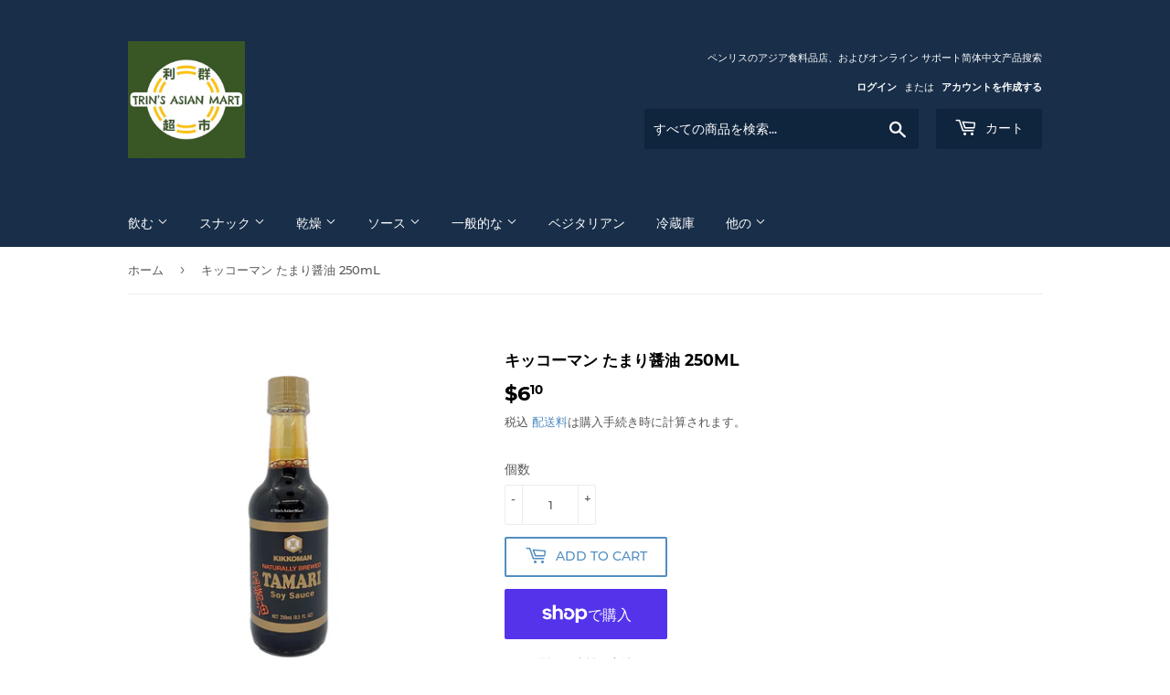

--- FILE ---
content_type: text/html; charset=utf-8
request_url: https://www.trins.com.au/ja/products/copy-of-kikkoman-sushi-and-sashimi-soy-sauce-200ml
body_size: 26758
content:
<!doctype html>
<html class="no-touch no-js" lang="ja">
<head>
  <script>(function(H){H.className=H.className.replace(/\bno-js\b/,'js')})(document.documentElement)</script>
  <!-- Basic page needs ================================================== -->
  <meta charset="utf-8">
  <meta http-equiv="X-UA-Compatible" content="IE=edge,chrome=1">

  
  <link rel="shortcut icon" href="//www.trins.com.au/cdn/shop/files/Favicon_186c2e0b-dd7b-42d4-9135-56f714895a25_32x32.jpeg?v=1614756855" type="image/png" />
  

  <!-- Title and description ================================================== -->
  <title>
  キッコーマン たまり醤油 250mL &ndash; Trin&#39;s Asian Mart
  </title>

  
    <meta name="description" content="万字溜油">
  

  <!-- Product meta ================================================== -->
  <!-- /snippets/social-meta-tags.liquid -->




<meta property="og:site_name" content="Trin&#39;s Asian Mart">
<meta property="og:url" content="https://www.trins.com.au/ja/products/copy-of-kikkoman-sushi-and-sashimi-soy-sauce-200ml">
<meta property="og:title" content="キッコーマン たまり醤油 250mL">
<meta property="og:type" content="product">
<meta property="og:description" content="万字溜油">

  <meta property="og:price:amount" content="6.10">
  <meta property="og:price:currency" content="AUD">

<meta property="og:image" content="http://www.trins.com.au/cdn/shop/products/IMG_0324_1200x1200.jpg?v=1637730268">
<meta property="og:image:secure_url" content="https://www.trins.com.au/cdn/shop/products/IMG_0324_1200x1200.jpg?v=1637730268">


<meta name="twitter:card" content="summary_large_image">
<meta name="twitter:title" content="キッコーマン たまり醤油 250mL">
<meta name="twitter:description" content="万字溜油">


  <!-- Helpers ================================================== -->
  <link rel="canonical" href="https://www.trins.com.au/ja/products/copy-of-kikkoman-sushi-and-sashimi-soy-sauce-200ml">
  <meta name="viewport" content="width=device-width,initial-scale=1">

  <!-- CSS ================================================== -->
  <link href="//www.trins.com.au/cdn/shop/t/3/assets/theme.scss.css?v=178006004721457779721708241029" rel="stylesheet" type="text/css" media="all" />

  <!-- Header hook for plugins ================================================== -->
  <script>window.performance && window.performance.mark && window.performance.mark('shopify.content_for_header.start');</script><meta name="google-site-verification" content="rzH9oIBSoJM98d5KK1dVphWpq1L3Eb6CoWCWriaV_dU">
<meta id="shopify-digital-wallet" name="shopify-digital-wallet" content="/49368072357/digital_wallets/dialog">
<meta name="shopify-checkout-api-token" content="82007a890fe41f00fa05510706c1f4cb">
<link rel="alternate" hreflang="x-default" href="https://www.trins.com.au/products/copy-of-kikkoman-sushi-and-sashimi-soy-sauce-200ml">
<link rel="alternate" hreflang="en" href="https://www.trins.com.au/products/copy-of-kikkoman-sushi-and-sashimi-soy-sauce-200ml">
<link rel="alternate" hreflang="th" href="https://www.trins.com.au/th/products/copy-of-kikkoman-sushi-and-sashimi-soy-sauce-200ml">
<link rel="alternate" hreflang="ko" href="https://www.trins.com.au/ko/products/copy-of-kikkoman-sushi-and-sashimi-soy-sauce-200ml">
<link rel="alternate" hreflang="ja" href="https://www.trins.com.au/ja/products/copy-of-kikkoman-sushi-and-sashimi-soy-sauce-200ml">
<link rel="alternate" hreflang="zh-Hans-CN" href="https://www.trins.com.au/zh-cn/products/copy-of-kikkoman-sushi-and-sashimi-soy-sauce-200ml">
<link rel="alternate" hreflang="zh-Hant-TW" href="https://www.trins.com.au/zh-tw/products/copy-of-kikkoman-sushi-and-sashimi-soy-sauce-200ml">
<link rel="alternate" type="application/json+oembed" href="https://www.trins.com.au/ja/products/copy-of-kikkoman-sushi-and-sashimi-soy-sauce-200ml.oembed">
<script async="async" src="/checkouts/internal/preloads.js?locale=ja-AU"></script>
<link rel="preconnect" href="https://shop.app" crossorigin="anonymous">
<script async="async" src="https://shop.app/checkouts/internal/preloads.js?locale=ja-AU&shop_id=49368072357" crossorigin="anonymous"></script>
<script id="shopify-features" type="application/json">{"accessToken":"82007a890fe41f00fa05510706c1f4cb","betas":["rich-media-storefront-analytics"],"domain":"www.trins.com.au","predictiveSearch":true,"shopId":49368072357,"locale":"ja"}</script>
<script>var Shopify = Shopify || {};
Shopify.shop = "trins-asian-mart-penrith-mt-druitt.myshopify.com";
Shopify.locale = "ja";
Shopify.currency = {"active":"AUD","rate":"1.0"};
Shopify.country = "AU";
Shopify.theme = {"name":"Online Store","id":112412393637,"schema_name":"Supply","schema_version":"9.4.1","theme_store_id":679,"role":"main"};
Shopify.theme.handle = "null";
Shopify.theme.style = {"id":null,"handle":null};
Shopify.cdnHost = "www.trins.com.au/cdn";
Shopify.routes = Shopify.routes || {};
Shopify.routes.root = "/ja/";</script>
<script type="module">!function(o){(o.Shopify=o.Shopify||{}).modules=!0}(window);</script>
<script>!function(o){function n(){var o=[];function n(){o.push(Array.prototype.slice.apply(arguments))}return n.q=o,n}var t=o.Shopify=o.Shopify||{};t.loadFeatures=n(),t.autoloadFeatures=n()}(window);</script>
<script>
  window.ShopifyPay = window.ShopifyPay || {};
  window.ShopifyPay.apiHost = "shop.app\/pay";
  window.ShopifyPay.redirectState = null;
</script>
<script id="shop-js-analytics" type="application/json">{"pageType":"product"}</script>
<script defer="defer" async type="module" src="//www.trins.com.au/cdn/shopifycloud/shop-js/modules/v2/client.init-shop-cart-sync_0MstufBG.ja.esm.js"></script>
<script defer="defer" async type="module" src="//www.trins.com.au/cdn/shopifycloud/shop-js/modules/v2/chunk.common_jll-23Z1.esm.js"></script>
<script defer="defer" async type="module" src="//www.trins.com.au/cdn/shopifycloud/shop-js/modules/v2/chunk.modal_HXih6-AF.esm.js"></script>
<script type="module">
  await import("//www.trins.com.au/cdn/shopifycloud/shop-js/modules/v2/client.init-shop-cart-sync_0MstufBG.ja.esm.js");
await import("//www.trins.com.au/cdn/shopifycloud/shop-js/modules/v2/chunk.common_jll-23Z1.esm.js");
await import("//www.trins.com.au/cdn/shopifycloud/shop-js/modules/v2/chunk.modal_HXih6-AF.esm.js");

  window.Shopify.SignInWithShop?.initShopCartSync?.({"fedCMEnabled":true,"windoidEnabled":true});

</script>
<script>
  window.Shopify = window.Shopify || {};
  if (!window.Shopify.featureAssets) window.Shopify.featureAssets = {};
  window.Shopify.featureAssets['shop-js'] = {"shop-cart-sync":["modules/v2/client.shop-cart-sync_DN7iwvRY.ja.esm.js","modules/v2/chunk.common_jll-23Z1.esm.js","modules/v2/chunk.modal_HXih6-AF.esm.js"],"init-fed-cm":["modules/v2/client.init-fed-cm_DmZOWWut.ja.esm.js","modules/v2/chunk.common_jll-23Z1.esm.js","modules/v2/chunk.modal_HXih6-AF.esm.js"],"shop-cash-offers":["modules/v2/client.shop-cash-offers_HFfvn_Gz.ja.esm.js","modules/v2/chunk.common_jll-23Z1.esm.js","modules/v2/chunk.modal_HXih6-AF.esm.js"],"shop-login-button":["modules/v2/client.shop-login-button_BVN3pvk0.ja.esm.js","modules/v2/chunk.common_jll-23Z1.esm.js","modules/v2/chunk.modal_HXih6-AF.esm.js"],"pay-button":["modules/v2/client.pay-button_CyS_4GVi.ja.esm.js","modules/v2/chunk.common_jll-23Z1.esm.js","modules/v2/chunk.modal_HXih6-AF.esm.js"],"shop-button":["modules/v2/client.shop-button_zh22db91.ja.esm.js","modules/v2/chunk.common_jll-23Z1.esm.js","modules/v2/chunk.modal_HXih6-AF.esm.js"],"avatar":["modules/v2/client.avatar_BTnouDA3.ja.esm.js"],"init-windoid":["modules/v2/client.init-windoid_BlVJIuJ5.ja.esm.js","modules/v2/chunk.common_jll-23Z1.esm.js","modules/v2/chunk.modal_HXih6-AF.esm.js"],"init-shop-for-new-customer-accounts":["modules/v2/client.init-shop-for-new-customer-accounts_BqzwtUK7.ja.esm.js","modules/v2/client.shop-login-button_BVN3pvk0.ja.esm.js","modules/v2/chunk.common_jll-23Z1.esm.js","modules/v2/chunk.modal_HXih6-AF.esm.js"],"init-shop-email-lookup-coordinator":["modules/v2/client.init-shop-email-lookup-coordinator_DKDv3hKi.ja.esm.js","modules/v2/chunk.common_jll-23Z1.esm.js","modules/v2/chunk.modal_HXih6-AF.esm.js"],"init-shop-cart-sync":["modules/v2/client.init-shop-cart-sync_0MstufBG.ja.esm.js","modules/v2/chunk.common_jll-23Z1.esm.js","modules/v2/chunk.modal_HXih6-AF.esm.js"],"shop-toast-manager":["modules/v2/client.shop-toast-manager_BkVvTGW3.ja.esm.js","modules/v2/chunk.common_jll-23Z1.esm.js","modules/v2/chunk.modal_HXih6-AF.esm.js"],"init-customer-accounts":["modules/v2/client.init-customer-accounts_CZbUHFPX.ja.esm.js","modules/v2/client.shop-login-button_BVN3pvk0.ja.esm.js","modules/v2/chunk.common_jll-23Z1.esm.js","modules/v2/chunk.modal_HXih6-AF.esm.js"],"init-customer-accounts-sign-up":["modules/v2/client.init-customer-accounts-sign-up_C0QA8nCd.ja.esm.js","modules/v2/client.shop-login-button_BVN3pvk0.ja.esm.js","modules/v2/chunk.common_jll-23Z1.esm.js","modules/v2/chunk.modal_HXih6-AF.esm.js"],"shop-follow-button":["modules/v2/client.shop-follow-button_CSkbpFfm.ja.esm.js","modules/v2/chunk.common_jll-23Z1.esm.js","modules/v2/chunk.modal_HXih6-AF.esm.js"],"checkout-modal":["modules/v2/client.checkout-modal_rYdHFJTE.ja.esm.js","modules/v2/chunk.common_jll-23Z1.esm.js","modules/v2/chunk.modal_HXih6-AF.esm.js"],"shop-login":["modules/v2/client.shop-login_DeXIozZF.ja.esm.js","modules/v2/chunk.common_jll-23Z1.esm.js","modules/v2/chunk.modal_HXih6-AF.esm.js"],"lead-capture":["modules/v2/client.lead-capture_DGEoeVgo.ja.esm.js","modules/v2/chunk.common_jll-23Z1.esm.js","modules/v2/chunk.modal_HXih6-AF.esm.js"],"payment-terms":["modules/v2/client.payment-terms_BXPcfuME.ja.esm.js","modules/v2/chunk.common_jll-23Z1.esm.js","modules/v2/chunk.modal_HXih6-AF.esm.js"]};
</script>
<script>(function() {
  var isLoaded = false;
  function asyncLoad() {
    if (isLoaded) return;
    isLoaded = true;
    var urls = ["https:\/\/armor.pasilobus.com\/lock.js?shop=trins-asian-mart-penrith-mt-druitt.myshopify.com"];
    for (var i = 0; i < urls.length; i++) {
      var s = document.createElement('script');
      s.type = 'text/javascript';
      s.async = true;
      s.src = urls[i];
      var x = document.getElementsByTagName('script')[0];
      x.parentNode.insertBefore(s, x);
    }
  };
  if(window.attachEvent) {
    window.attachEvent('onload', asyncLoad);
  } else {
    window.addEventListener('load', asyncLoad, false);
  }
})();</script>
<script id="__st">var __st={"a":49368072357,"offset":39600,"reqid":"7bef0418-4498-4c8e-bd57-75304ee7c6f7-1769173889","pageurl":"www.trins.com.au\/ja\/products\/copy-of-kikkoman-sushi-and-sashimi-soy-sauce-200ml","u":"b189e8b4c4aa","p":"product","rtyp":"product","rid":5699932815525};</script>
<script>window.ShopifyPaypalV4VisibilityTracking = true;</script>
<script id="captcha-bootstrap">!function(){'use strict';const t='contact',e='account',n='new_comment',o=[[t,t],['blogs',n],['comments',n],[t,'customer']],c=[[e,'customer_login'],[e,'guest_login'],[e,'recover_customer_password'],[e,'create_customer']],r=t=>t.map((([t,e])=>`form[action*='/${t}']:not([data-nocaptcha='true']) input[name='form_type'][value='${e}']`)).join(','),a=t=>()=>t?[...document.querySelectorAll(t)].map((t=>t.form)):[];function s(){const t=[...o],e=r(t);return a(e)}const i='password',u='form_key',d=['recaptcha-v3-token','g-recaptcha-response','h-captcha-response',i],f=()=>{try{return window.sessionStorage}catch{return}},m='__shopify_v',_=t=>t.elements[u];function p(t,e,n=!1){try{const o=window.sessionStorage,c=JSON.parse(o.getItem(e)),{data:r}=function(t){const{data:e,action:n}=t;return t[m]||n?{data:e,action:n}:{data:t,action:n}}(c);for(const[e,n]of Object.entries(r))t.elements[e]&&(t.elements[e].value=n);n&&o.removeItem(e)}catch(o){console.error('form repopulation failed',{error:o})}}const l='form_type',E='cptcha';function T(t){t.dataset[E]=!0}const w=window,h=w.document,L='Shopify',v='ce_forms',y='captcha';let A=!1;((t,e)=>{const n=(g='f06e6c50-85a8-45c8-87d0-21a2b65856fe',I='https://cdn.shopify.com/shopifycloud/storefront-forms-hcaptcha/ce_storefront_forms_captcha_hcaptcha.v1.5.2.iife.js',D={infoText:'hCaptchaによる保護',privacyText:'プライバシー',termsText:'利用規約'},(t,e,n)=>{const o=w[L][v],c=o.bindForm;if(c)return c(t,g,e,D).then(n);var r;o.q.push([[t,g,e,D],n]),r=I,A||(h.body.append(Object.assign(h.createElement('script'),{id:'captcha-provider',async:!0,src:r})),A=!0)});var g,I,D;w[L]=w[L]||{},w[L][v]=w[L][v]||{},w[L][v].q=[],w[L][y]=w[L][y]||{},w[L][y].protect=function(t,e){n(t,void 0,e),T(t)},Object.freeze(w[L][y]),function(t,e,n,w,h,L){const[v,y,A,g]=function(t,e,n){const i=e?o:[],u=t?c:[],d=[...i,...u],f=r(d),m=r(i),_=r(d.filter((([t,e])=>n.includes(e))));return[a(f),a(m),a(_),s()]}(w,h,L),I=t=>{const e=t.target;return e instanceof HTMLFormElement?e:e&&e.form},D=t=>v().includes(t);t.addEventListener('submit',(t=>{const e=I(t);if(!e)return;const n=D(e)&&!e.dataset.hcaptchaBound&&!e.dataset.recaptchaBound,o=_(e),c=g().includes(e)&&(!o||!o.value);(n||c)&&t.preventDefault(),c&&!n&&(function(t){try{if(!f())return;!function(t){const e=f();if(!e)return;const n=_(t);if(!n)return;const o=n.value;o&&e.removeItem(o)}(t);const e=Array.from(Array(32),(()=>Math.random().toString(36)[2])).join('');!function(t,e){_(t)||t.append(Object.assign(document.createElement('input'),{type:'hidden',name:u})),t.elements[u].value=e}(t,e),function(t,e){const n=f();if(!n)return;const o=[...t.querySelectorAll(`input[type='${i}']`)].map((({name:t})=>t)),c=[...d,...o],r={};for(const[a,s]of new FormData(t).entries())c.includes(a)||(r[a]=s);n.setItem(e,JSON.stringify({[m]:1,action:t.action,data:r}))}(t,e)}catch(e){console.error('failed to persist form',e)}}(e),e.submit())}));const S=(t,e)=>{t&&!t.dataset[E]&&(n(t,e.some((e=>e===t))),T(t))};for(const o of['focusin','change'])t.addEventListener(o,(t=>{const e=I(t);D(e)&&S(e,y())}));const B=e.get('form_key'),M=e.get(l),P=B&&M;t.addEventListener('DOMContentLoaded',(()=>{const t=y();if(P)for(const e of t)e.elements[l].value===M&&p(e,B);[...new Set([...A(),...v().filter((t=>'true'===t.dataset.shopifyCaptcha))])].forEach((e=>S(e,t)))}))}(h,new URLSearchParams(w.location.search),n,t,e,['guest_login'])})(!0,!0)}();</script>
<script integrity="sha256-4kQ18oKyAcykRKYeNunJcIwy7WH5gtpwJnB7kiuLZ1E=" data-source-attribution="shopify.loadfeatures" defer="defer" src="//www.trins.com.au/cdn/shopifycloud/storefront/assets/storefront/load_feature-a0a9edcb.js" crossorigin="anonymous"></script>
<script crossorigin="anonymous" defer="defer" src="//www.trins.com.au/cdn/shopifycloud/storefront/assets/shopify_pay/storefront-65b4c6d7.js?v=20250812"></script>
<script data-source-attribution="shopify.dynamic_checkout.dynamic.init">var Shopify=Shopify||{};Shopify.PaymentButton=Shopify.PaymentButton||{isStorefrontPortableWallets:!0,init:function(){window.Shopify.PaymentButton.init=function(){};var t=document.createElement("script");t.src="https://www.trins.com.au/cdn/shopifycloud/portable-wallets/latest/portable-wallets.ja.js",t.type="module",document.head.appendChild(t)}};
</script>
<script data-source-attribution="shopify.dynamic_checkout.buyer_consent">
  function portableWalletsHideBuyerConsent(e){var t=document.getElementById("shopify-buyer-consent"),n=document.getElementById("shopify-subscription-policy-button");t&&n&&(t.classList.add("hidden"),t.setAttribute("aria-hidden","true"),n.removeEventListener("click",e))}function portableWalletsShowBuyerConsent(e){var t=document.getElementById("shopify-buyer-consent"),n=document.getElementById("shopify-subscription-policy-button");t&&n&&(t.classList.remove("hidden"),t.removeAttribute("aria-hidden"),n.addEventListener("click",e))}window.Shopify?.PaymentButton&&(window.Shopify.PaymentButton.hideBuyerConsent=portableWalletsHideBuyerConsent,window.Shopify.PaymentButton.showBuyerConsent=portableWalletsShowBuyerConsent);
</script>
<script>
  function portableWalletsCleanup(e){e&&e.src&&console.error("Failed to load portable wallets script "+e.src);var t=document.querySelectorAll("shopify-accelerated-checkout .shopify-payment-button__skeleton, shopify-accelerated-checkout-cart .wallet-cart-button__skeleton"),e=document.getElementById("shopify-buyer-consent");for(let e=0;e<t.length;e++)t[e].remove();e&&e.remove()}function portableWalletsNotLoadedAsModule(e){e instanceof ErrorEvent&&"string"==typeof e.message&&e.message.includes("import.meta")&&"string"==typeof e.filename&&e.filename.includes("portable-wallets")&&(window.removeEventListener("error",portableWalletsNotLoadedAsModule),window.Shopify.PaymentButton.failedToLoad=e,"loading"===document.readyState?document.addEventListener("DOMContentLoaded",window.Shopify.PaymentButton.init):window.Shopify.PaymentButton.init())}window.addEventListener("error",portableWalletsNotLoadedAsModule);
</script>

<script type="module" src="https://www.trins.com.au/cdn/shopifycloud/portable-wallets/latest/portable-wallets.ja.js" onError="portableWalletsCleanup(this)" crossorigin="anonymous"></script>
<script nomodule>
  document.addEventListener("DOMContentLoaded", portableWalletsCleanup);
</script>

<script id='scb4127' type='text/javascript' async='' src='https://www.trins.com.au/cdn/shopifycloud/privacy-banner/storefront-banner.js'></script><link id="shopify-accelerated-checkout-styles" rel="stylesheet" media="screen" href="https://www.trins.com.au/cdn/shopifycloud/portable-wallets/latest/accelerated-checkout-backwards-compat.css" crossorigin="anonymous">
<style id="shopify-accelerated-checkout-cart">
        #shopify-buyer-consent {
  margin-top: 1em;
  display: inline-block;
  width: 100%;
}

#shopify-buyer-consent.hidden {
  display: none;
}

#shopify-subscription-policy-button {
  background: none;
  border: none;
  padding: 0;
  text-decoration: underline;
  font-size: inherit;
  cursor: pointer;
}

#shopify-subscription-policy-button::before {
  box-shadow: none;
}

      </style>

<script>window.performance && window.performance.mark && window.performance.mark('shopify.content_for_header.end');</script>

  
  

  <script src="//www.trins.com.au/cdn/shop/t/3/assets/jquery-2.2.3.min.js?v=58211863146907186831600593622" type="text/javascript"></script>

  <script src="//www.trins.com.au/cdn/shop/t/3/assets/lazysizes.min.js?v=8147953233334221341600593622" async="async"></script>
  <script src="//www.trins.com.au/cdn/shop/t/3/assets/vendor.js?v=106177282645720727331600593624" defer="defer"></script>
  <script src="//www.trins.com.au/cdn/shop/t/3/assets/theme.js?v=8756856857736833641618591910" defer="defer"></script>




<link href="https://monorail-edge.shopifysvc.com" rel="dns-prefetch">
<script>(function(){if ("sendBeacon" in navigator && "performance" in window) {try {var session_token_from_headers = performance.getEntriesByType('navigation')[0].serverTiming.find(x => x.name == '_s').description;} catch {var session_token_from_headers = undefined;}var session_cookie_matches = document.cookie.match(/_shopify_s=([^;]*)/);var session_token_from_cookie = session_cookie_matches && session_cookie_matches.length === 2 ? session_cookie_matches[1] : "";var session_token = session_token_from_headers || session_token_from_cookie || "";function handle_abandonment_event(e) {var entries = performance.getEntries().filter(function(entry) {return /monorail-edge.shopifysvc.com/.test(entry.name);});if (!window.abandonment_tracked && entries.length === 0) {window.abandonment_tracked = true;var currentMs = Date.now();var navigation_start = performance.timing.navigationStart;var payload = {shop_id: 49368072357,url: window.location.href,navigation_start,duration: currentMs - navigation_start,session_token,page_type: "product"};window.navigator.sendBeacon("https://monorail-edge.shopifysvc.com/v1/produce", JSON.stringify({schema_id: "online_store_buyer_site_abandonment/1.1",payload: payload,metadata: {event_created_at_ms: currentMs,event_sent_at_ms: currentMs}}));}}window.addEventListener('pagehide', handle_abandonment_event);}}());</script>
<script id="web-pixels-manager-setup">(function e(e,d,r,n,o){if(void 0===o&&(o={}),!Boolean(null===(a=null===(i=window.Shopify)||void 0===i?void 0:i.analytics)||void 0===a?void 0:a.replayQueue)){var i,a;window.Shopify=window.Shopify||{};var t=window.Shopify;t.analytics=t.analytics||{};var s=t.analytics;s.replayQueue=[],s.publish=function(e,d,r){return s.replayQueue.push([e,d,r]),!0};try{self.performance.mark("wpm:start")}catch(e){}var l=function(){var e={modern:/Edge?\/(1{2}[4-9]|1[2-9]\d|[2-9]\d{2}|\d{4,})\.\d+(\.\d+|)|Firefox\/(1{2}[4-9]|1[2-9]\d|[2-9]\d{2}|\d{4,})\.\d+(\.\d+|)|Chrom(ium|e)\/(9{2}|\d{3,})\.\d+(\.\d+|)|(Maci|X1{2}).+ Version\/(15\.\d+|(1[6-9]|[2-9]\d|\d{3,})\.\d+)([,.]\d+|)( \(\w+\)|)( Mobile\/\w+|) Safari\/|Chrome.+OPR\/(9{2}|\d{3,})\.\d+\.\d+|(CPU[ +]OS|iPhone[ +]OS|CPU[ +]iPhone|CPU IPhone OS|CPU iPad OS)[ +]+(15[._]\d+|(1[6-9]|[2-9]\d|\d{3,})[._]\d+)([._]\d+|)|Android:?[ /-](13[3-9]|1[4-9]\d|[2-9]\d{2}|\d{4,})(\.\d+|)(\.\d+|)|Android.+Firefox\/(13[5-9]|1[4-9]\d|[2-9]\d{2}|\d{4,})\.\d+(\.\d+|)|Android.+Chrom(ium|e)\/(13[3-9]|1[4-9]\d|[2-9]\d{2}|\d{4,})\.\d+(\.\d+|)|SamsungBrowser\/([2-9]\d|\d{3,})\.\d+/,legacy:/Edge?\/(1[6-9]|[2-9]\d|\d{3,})\.\d+(\.\d+|)|Firefox\/(5[4-9]|[6-9]\d|\d{3,})\.\d+(\.\d+|)|Chrom(ium|e)\/(5[1-9]|[6-9]\d|\d{3,})\.\d+(\.\d+|)([\d.]+$|.*Safari\/(?![\d.]+ Edge\/[\d.]+$))|(Maci|X1{2}).+ Version\/(10\.\d+|(1[1-9]|[2-9]\d|\d{3,})\.\d+)([,.]\d+|)( \(\w+\)|)( Mobile\/\w+|) Safari\/|Chrome.+OPR\/(3[89]|[4-9]\d|\d{3,})\.\d+\.\d+|(CPU[ +]OS|iPhone[ +]OS|CPU[ +]iPhone|CPU IPhone OS|CPU iPad OS)[ +]+(10[._]\d+|(1[1-9]|[2-9]\d|\d{3,})[._]\d+)([._]\d+|)|Android:?[ /-](13[3-9]|1[4-9]\d|[2-9]\d{2}|\d{4,})(\.\d+|)(\.\d+|)|Mobile Safari.+OPR\/([89]\d|\d{3,})\.\d+\.\d+|Android.+Firefox\/(13[5-9]|1[4-9]\d|[2-9]\d{2}|\d{4,})\.\d+(\.\d+|)|Android.+Chrom(ium|e)\/(13[3-9]|1[4-9]\d|[2-9]\d{2}|\d{4,})\.\d+(\.\d+|)|Android.+(UC? ?Browser|UCWEB|U3)[ /]?(15\.([5-9]|\d{2,})|(1[6-9]|[2-9]\d|\d{3,})\.\d+)\.\d+|SamsungBrowser\/(5\.\d+|([6-9]|\d{2,})\.\d+)|Android.+MQ{2}Browser\/(14(\.(9|\d{2,})|)|(1[5-9]|[2-9]\d|\d{3,})(\.\d+|))(\.\d+|)|K[Aa][Ii]OS\/(3\.\d+|([4-9]|\d{2,})\.\d+)(\.\d+|)/},d=e.modern,r=e.legacy,n=navigator.userAgent;return n.match(d)?"modern":n.match(r)?"legacy":"unknown"}(),u="modern"===l?"modern":"legacy",c=(null!=n?n:{modern:"",legacy:""})[u],f=function(e){return[e.baseUrl,"/wpm","/b",e.hashVersion,"modern"===e.buildTarget?"m":"l",".js"].join("")}({baseUrl:d,hashVersion:r,buildTarget:u}),m=function(e){var d=e.version,r=e.bundleTarget,n=e.surface,o=e.pageUrl,i=e.monorailEndpoint;return{emit:function(e){var a=e.status,t=e.errorMsg,s=(new Date).getTime(),l=JSON.stringify({metadata:{event_sent_at_ms:s},events:[{schema_id:"web_pixels_manager_load/3.1",payload:{version:d,bundle_target:r,page_url:o,status:a,surface:n,error_msg:t},metadata:{event_created_at_ms:s}}]});if(!i)return console&&console.warn&&console.warn("[Web Pixels Manager] No Monorail endpoint provided, skipping logging."),!1;try{return self.navigator.sendBeacon.bind(self.navigator)(i,l)}catch(e){}var u=new XMLHttpRequest;try{return u.open("POST",i,!0),u.setRequestHeader("Content-Type","text/plain"),u.send(l),!0}catch(e){return console&&console.warn&&console.warn("[Web Pixels Manager] Got an unhandled error while logging to Monorail."),!1}}}}({version:r,bundleTarget:l,surface:e.surface,pageUrl:self.location.href,monorailEndpoint:e.monorailEndpoint});try{o.browserTarget=l,function(e){var d=e.src,r=e.async,n=void 0===r||r,o=e.onload,i=e.onerror,a=e.sri,t=e.scriptDataAttributes,s=void 0===t?{}:t,l=document.createElement("script"),u=document.querySelector("head"),c=document.querySelector("body");if(l.async=n,l.src=d,a&&(l.integrity=a,l.crossOrigin="anonymous"),s)for(var f in s)if(Object.prototype.hasOwnProperty.call(s,f))try{l.dataset[f]=s[f]}catch(e){}if(o&&l.addEventListener("load",o),i&&l.addEventListener("error",i),u)u.appendChild(l);else{if(!c)throw new Error("Did not find a head or body element to append the script");c.appendChild(l)}}({src:f,async:!0,onload:function(){if(!function(){var e,d;return Boolean(null===(d=null===(e=window.Shopify)||void 0===e?void 0:e.analytics)||void 0===d?void 0:d.initialized)}()){var d=window.webPixelsManager.init(e)||void 0;if(d){var r=window.Shopify.analytics;r.replayQueue.forEach((function(e){var r=e[0],n=e[1],o=e[2];d.publishCustomEvent(r,n,o)})),r.replayQueue=[],r.publish=d.publishCustomEvent,r.visitor=d.visitor,r.initialized=!0}}},onerror:function(){return m.emit({status:"failed",errorMsg:"".concat(f," has failed to load")})},sri:function(e){var d=/^sha384-[A-Za-z0-9+/=]+$/;return"string"==typeof e&&d.test(e)}(c)?c:"",scriptDataAttributes:o}),m.emit({status:"loading"})}catch(e){m.emit({status:"failed",errorMsg:(null==e?void 0:e.message)||"Unknown error"})}}})({shopId: 49368072357,storefrontBaseUrl: "https://www.trins.com.au",extensionsBaseUrl: "https://extensions.shopifycdn.com/cdn/shopifycloud/web-pixels-manager",monorailEndpoint: "https://monorail-edge.shopifysvc.com/unstable/produce_batch",surface: "storefront-renderer",enabledBetaFlags: ["2dca8a86"],webPixelsConfigList: [{"id":"419266817","configuration":"{\"config\":\"{\\\"pixel_id\\\":\\\"AW-10891609753\\\",\\\"target_country\\\":\\\"AU\\\",\\\"gtag_events\\\":[{\\\"type\\\":\\\"search\\\",\\\"action_label\\\":\\\"AW-10891609753\\\/GQ31CM3qqrcDEJmNw8ko\\\"},{\\\"type\\\":\\\"begin_checkout\\\",\\\"action_label\\\":\\\"AW-10891609753\\\/eKnfCMrqqrcDEJmNw8ko\\\"},{\\\"type\\\":\\\"view_item\\\",\\\"action_label\\\":[\\\"AW-10891609753\\\/4du_CMTqqrcDEJmNw8ko\\\",\\\"MC-H1BQ4KKZJY\\\"]},{\\\"type\\\":\\\"purchase\\\",\\\"action_label\\\":[\\\"AW-10891609753\\\/MpCWCMHqqrcDEJmNw8ko\\\",\\\"MC-H1BQ4KKZJY\\\"]},{\\\"type\\\":\\\"page_view\\\",\\\"action_label\\\":[\\\"AW-10891609753\\\/HOi3CL7qqrcDEJmNw8ko\\\",\\\"MC-H1BQ4KKZJY\\\"]},{\\\"type\\\":\\\"add_payment_info\\\",\\\"action_label\\\":\\\"AW-10891609753\\\/8hITCNDqqrcDEJmNw8ko\\\"},{\\\"type\\\":\\\"add_to_cart\\\",\\\"action_label\\\":\\\"AW-10891609753\\\/6AweCMfqqrcDEJmNw8ko\\\"}],\\\"enable_monitoring_mode\\\":false}\"}","eventPayloadVersion":"v1","runtimeContext":"OPEN","scriptVersion":"b2a88bafab3e21179ed38636efcd8a93","type":"APP","apiClientId":1780363,"privacyPurposes":[],"dataSharingAdjustments":{"protectedCustomerApprovalScopes":["read_customer_address","read_customer_email","read_customer_name","read_customer_personal_data","read_customer_phone"]}},{"id":"164036865","configuration":"{\"pixel_id\":\"279880986814567\",\"pixel_type\":\"facebook_pixel\",\"metaapp_system_user_token\":\"-\"}","eventPayloadVersion":"v1","runtimeContext":"OPEN","scriptVersion":"ca16bc87fe92b6042fbaa3acc2fbdaa6","type":"APP","apiClientId":2329312,"privacyPurposes":["ANALYTICS","MARKETING","SALE_OF_DATA"],"dataSharingAdjustments":{"protectedCustomerApprovalScopes":["read_customer_address","read_customer_email","read_customer_name","read_customer_personal_data","read_customer_phone"]}},{"id":"69468417","eventPayloadVersion":"v1","runtimeContext":"LAX","scriptVersion":"1","type":"CUSTOM","privacyPurposes":["ANALYTICS"],"name":"Google Analytics tag (migrated)"},{"id":"shopify-app-pixel","configuration":"{}","eventPayloadVersion":"v1","runtimeContext":"STRICT","scriptVersion":"0450","apiClientId":"shopify-pixel","type":"APP","privacyPurposes":["ANALYTICS","MARKETING"]},{"id":"shopify-custom-pixel","eventPayloadVersion":"v1","runtimeContext":"LAX","scriptVersion":"0450","apiClientId":"shopify-pixel","type":"CUSTOM","privacyPurposes":["ANALYTICS","MARKETING"]}],isMerchantRequest: false,initData: {"shop":{"name":"Trin's Asian Mart","paymentSettings":{"currencyCode":"AUD"},"myshopifyDomain":"trins-asian-mart-penrith-mt-druitt.myshopify.com","countryCode":"AU","storefrontUrl":"https:\/\/www.trins.com.au\/ja"},"customer":null,"cart":null,"checkout":null,"productVariants":[{"price":{"amount":6.1,"currencyCode":"AUD"},"product":{"title":"キッコーマン たまり醤油 250mL","vendor":"Trin's Asian Mart","id":"5699932815525","untranslatedTitle":"キッコーマン たまり醤油 250mL","url":"\/ja\/products\/copy-of-kikkoman-sushi-and-sashimi-soy-sauce-200ml","type":""},"id":"36407479238821","image":{"src":"\/\/www.trins.com.au\/cdn\/shop\/products\/IMG_0324.jpg?v=1637730268"},"sku":"70000466","title":"Default Title","untranslatedTitle":"Default Title"}],"purchasingCompany":null},},"https://www.trins.com.au/cdn","fcfee988w5aeb613cpc8e4bc33m6693e112",{"modern":"","legacy":""},{"shopId":"49368072357","storefrontBaseUrl":"https:\/\/www.trins.com.au","extensionBaseUrl":"https:\/\/extensions.shopifycdn.com\/cdn\/shopifycloud\/web-pixels-manager","surface":"storefront-renderer","enabledBetaFlags":"[\"2dca8a86\"]","isMerchantRequest":"false","hashVersion":"fcfee988w5aeb613cpc8e4bc33m6693e112","publish":"custom","events":"[[\"page_viewed\",{}],[\"product_viewed\",{\"productVariant\":{\"price\":{\"amount\":6.1,\"currencyCode\":\"AUD\"},\"product\":{\"title\":\"キッコーマン たまり醤油 250mL\",\"vendor\":\"Trin's Asian Mart\",\"id\":\"5699932815525\",\"untranslatedTitle\":\"キッコーマン たまり醤油 250mL\",\"url\":\"\/ja\/products\/copy-of-kikkoman-sushi-and-sashimi-soy-sauce-200ml\",\"type\":\"\"},\"id\":\"36407479238821\",\"image\":{\"src\":\"\/\/www.trins.com.au\/cdn\/shop\/products\/IMG_0324.jpg?v=1637730268\"},\"sku\":\"70000466\",\"title\":\"Default Title\",\"untranslatedTitle\":\"Default Title\"}}]]"});</script><script>
  window.ShopifyAnalytics = window.ShopifyAnalytics || {};
  window.ShopifyAnalytics.meta = window.ShopifyAnalytics.meta || {};
  window.ShopifyAnalytics.meta.currency = 'AUD';
  var meta = {"product":{"id":5699932815525,"gid":"gid:\/\/shopify\/Product\/5699932815525","vendor":"Trin's Asian Mart","type":"","handle":"copy-of-kikkoman-sushi-and-sashimi-soy-sauce-200ml","variants":[{"id":36407479238821,"price":610,"name":"キッコーマン たまり醤油 250mL","public_title":null,"sku":"70000466"}],"remote":false},"page":{"pageType":"product","resourceType":"product","resourceId":5699932815525,"requestId":"7bef0418-4498-4c8e-bd57-75304ee7c6f7-1769173889"}};
  for (var attr in meta) {
    window.ShopifyAnalytics.meta[attr] = meta[attr];
  }
</script>
<script class="analytics">
  (function () {
    var customDocumentWrite = function(content) {
      var jquery = null;

      if (window.jQuery) {
        jquery = window.jQuery;
      } else if (window.Checkout && window.Checkout.$) {
        jquery = window.Checkout.$;
      }

      if (jquery) {
        jquery('body').append(content);
      }
    };

    var hasLoggedConversion = function(token) {
      if (token) {
        return document.cookie.indexOf('loggedConversion=' + token) !== -1;
      }
      return false;
    }

    var setCookieIfConversion = function(token) {
      if (token) {
        var twoMonthsFromNow = new Date(Date.now());
        twoMonthsFromNow.setMonth(twoMonthsFromNow.getMonth() + 2);

        document.cookie = 'loggedConversion=' + token + '; expires=' + twoMonthsFromNow;
      }
    }

    var trekkie = window.ShopifyAnalytics.lib = window.trekkie = window.trekkie || [];
    if (trekkie.integrations) {
      return;
    }
    trekkie.methods = [
      'identify',
      'page',
      'ready',
      'track',
      'trackForm',
      'trackLink'
    ];
    trekkie.factory = function(method) {
      return function() {
        var args = Array.prototype.slice.call(arguments);
        args.unshift(method);
        trekkie.push(args);
        return trekkie;
      };
    };
    for (var i = 0; i < trekkie.methods.length; i++) {
      var key = trekkie.methods[i];
      trekkie[key] = trekkie.factory(key);
    }
    trekkie.load = function(config) {
      trekkie.config = config || {};
      trekkie.config.initialDocumentCookie = document.cookie;
      var first = document.getElementsByTagName('script')[0];
      var script = document.createElement('script');
      script.type = 'text/javascript';
      script.onerror = function(e) {
        var scriptFallback = document.createElement('script');
        scriptFallback.type = 'text/javascript';
        scriptFallback.onerror = function(error) {
                var Monorail = {
      produce: function produce(monorailDomain, schemaId, payload) {
        var currentMs = new Date().getTime();
        var event = {
          schema_id: schemaId,
          payload: payload,
          metadata: {
            event_created_at_ms: currentMs,
            event_sent_at_ms: currentMs
          }
        };
        return Monorail.sendRequest("https://" + monorailDomain + "/v1/produce", JSON.stringify(event));
      },
      sendRequest: function sendRequest(endpointUrl, payload) {
        // Try the sendBeacon API
        if (window && window.navigator && typeof window.navigator.sendBeacon === 'function' && typeof window.Blob === 'function' && !Monorail.isIos12()) {
          var blobData = new window.Blob([payload], {
            type: 'text/plain'
          });

          if (window.navigator.sendBeacon(endpointUrl, blobData)) {
            return true;
          } // sendBeacon was not successful

        } // XHR beacon

        var xhr = new XMLHttpRequest();

        try {
          xhr.open('POST', endpointUrl);
          xhr.setRequestHeader('Content-Type', 'text/plain');
          xhr.send(payload);
        } catch (e) {
          console.log(e);
        }

        return false;
      },
      isIos12: function isIos12() {
        return window.navigator.userAgent.lastIndexOf('iPhone; CPU iPhone OS 12_') !== -1 || window.navigator.userAgent.lastIndexOf('iPad; CPU OS 12_') !== -1;
      }
    };
    Monorail.produce('monorail-edge.shopifysvc.com',
      'trekkie_storefront_load_errors/1.1',
      {shop_id: 49368072357,
      theme_id: 112412393637,
      app_name: "storefront",
      context_url: window.location.href,
      source_url: "//www.trins.com.au/cdn/s/trekkie.storefront.8d95595f799fbf7e1d32231b9a28fd43b70c67d3.min.js"});

        };
        scriptFallback.async = true;
        scriptFallback.src = '//www.trins.com.au/cdn/s/trekkie.storefront.8d95595f799fbf7e1d32231b9a28fd43b70c67d3.min.js';
        first.parentNode.insertBefore(scriptFallback, first);
      };
      script.async = true;
      script.src = '//www.trins.com.au/cdn/s/trekkie.storefront.8d95595f799fbf7e1d32231b9a28fd43b70c67d3.min.js';
      first.parentNode.insertBefore(script, first);
    };
    trekkie.load(
      {"Trekkie":{"appName":"storefront","development":false,"defaultAttributes":{"shopId":49368072357,"isMerchantRequest":null,"themeId":112412393637,"themeCityHash":"7970846533606534826","contentLanguage":"ja","currency":"AUD","eventMetadataId":"25e7682e-614f-4aaa-8d2b-26854cf12e96"},"isServerSideCookieWritingEnabled":true,"monorailRegion":"shop_domain","enabledBetaFlags":["65f19447"]},"Session Attribution":{},"S2S":{"facebookCapiEnabled":false,"source":"trekkie-storefront-renderer","apiClientId":580111}}
    );

    var loaded = false;
    trekkie.ready(function() {
      if (loaded) return;
      loaded = true;

      window.ShopifyAnalytics.lib = window.trekkie;

      var originalDocumentWrite = document.write;
      document.write = customDocumentWrite;
      try { window.ShopifyAnalytics.merchantGoogleAnalytics.call(this); } catch(error) {};
      document.write = originalDocumentWrite;

      window.ShopifyAnalytics.lib.page(null,{"pageType":"product","resourceType":"product","resourceId":5699932815525,"requestId":"7bef0418-4498-4c8e-bd57-75304ee7c6f7-1769173889","shopifyEmitted":true});

      var match = window.location.pathname.match(/checkouts\/(.+)\/(thank_you|post_purchase)/)
      var token = match? match[1]: undefined;
      if (!hasLoggedConversion(token)) {
        setCookieIfConversion(token);
        window.ShopifyAnalytics.lib.track("Viewed Product",{"currency":"AUD","variantId":36407479238821,"productId":5699932815525,"productGid":"gid:\/\/shopify\/Product\/5699932815525","name":"キッコーマン たまり醤油 250mL","price":"6.10","sku":"70000466","brand":"Trin's Asian Mart","variant":null,"category":"","nonInteraction":true,"remote":false},undefined,undefined,{"shopifyEmitted":true});
      window.ShopifyAnalytics.lib.track("monorail:\/\/trekkie_storefront_viewed_product\/1.1",{"currency":"AUD","variantId":36407479238821,"productId":5699932815525,"productGid":"gid:\/\/shopify\/Product\/5699932815525","name":"キッコーマン たまり醤油 250mL","price":"6.10","sku":"70000466","brand":"Trin's Asian Mart","variant":null,"category":"","nonInteraction":true,"remote":false,"referer":"https:\/\/www.trins.com.au\/ja\/products\/copy-of-kikkoman-sushi-and-sashimi-soy-sauce-200ml"});
      }
    });


        var eventsListenerScript = document.createElement('script');
        eventsListenerScript.async = true;
        eventsListenerScript.src = "//www.trins.com.au/cdn/shopifycloud/storefront/assets/shop_events_listener-3da45d37.js";
        document.getElementsByTagName('head')[0].appendChild(eventsListenerScript);

})();</script>
  <script>
  if (!window.ga || (window.ga && typeof window.ga !== 'function')) {
    window.ga = function ga() {
      (window.ga.q = window.ga.q || []).push(arguments);
      if (window.Shopify && window.Shopify.analytics && typeof window.Shopify.analytics.publish === 'function') {
        window.Shopify.analytics.publish("ga_stub_called", {}, {sendTo: "google_osp_migration"});
      }
      console.error("Shopify's Google Analytics stub called with:", Array.from(arguments), "\nSee https://help.shopify.com/manual/promoting-marketing/pixels/pixel-migration#google for more information.");
    };
    if (window.Shopify && window.Shopify.analytics && typeof window.Shopify.analytics.publish === 'function') {
      window.Shopify.analytics.publish("ga_stub_initialized", {}, {sendTo: "google_osp_migration"});
    }
  }
</script>
<script
  defer
  src="https://www.trins.com.au/cdn/shopifycloud/perf-kit/shopify-perf-kit-3.0.4.min.js"
  data-application="storefront-renderer"
  data-shop-id="49368072357"
  data-render-region="gcp-us-central1"
  data-page-type="product"
  data-theme-instance-id="112412393637"
  data-theme-name="Supply"
  data-theme-version="9.4.1"
  data-monorail-region="shop_domain"
  data-resource-timing-sampling-rate="10"
  data-shs="true"
  data-shs-beacon="true"
  data-shs-export-with-fetch="true"
  data-shs-logs-sample-rate="1"
  data-shs-beacon-endpoint="https://www.trins.com.au/api/collect"
></script>
</head>

<body id="キッコーマン-たまり醤油-250ml" class="template-product">

  <div id="shopify-section-header" class="shopify-section header-section"><header class="site-header" role="banner" data-section-id="header" data-section-type="header-section">
  <div class="wrapper">

    <div class="grid--full">
      <div class="grid-item large--one-half">
        
          <div class="h1 header-logo" itemscope itemtype="http://schema.org/Organization">
        
          
          

          <a href="/ja" itemprop="url">
            <div class="lazyload__image-wrapper no-js header-logo__image" style="max-width:128px;">
              <div style="padding-top:100.0%;">
                <img class="lazyload js"
                  data-src="//www.trins.com.au/cdn/shop/files/Favicon_186c2e0b-dd7b-42d4-9135-56f714895a25_{width}x.jpeg?v=1614756855"
                  data-widths="[180, 360, 540, 720, 900, 1080, 1296, 1512, 1728, 2048]"
                  data-aspectratio="1.0"
                  data-sizes="auto"
                  alt="Trin&amp;#39;s Asian Mart"
                  style="width:128px;">
              </div>
            </div>
            <noscript>
              
              <img src="//www.trins.com.au/cdn/shop/files/Favicon_186c2e0b-dd7b-42d4-9135-56f714895a25_128x.jpeg?v=1614756855"
                srcset="//www.trins.com.au/cdn/shop/files/Favicon_186c2e0b-dd7b-42d4-9135-56f714895a25_128x.jpeg?v=1614756855 1x, //www.trins.com.au/cdn/shop/files/Favicon_186c2e0b-dd7b-42d4-9135-56f714895a25_128x@2x.jpeg?v=1614756855 2x"
                alt="Trin&amp;#39;s Asian Mart"
                itemprop="logo"
                style="max-width:128px;">
            </noscript>
          </a>
          
        
          </div>
        
      </div>

      <div class="grid-item large--one-half text-center large--text-right">
        
          <div class="site-header--text-links">
            
              

                <p>ペンリスのアジア食料品店、およびオンライン サポート简体中文产品搜索</p>

              
            

            
              <span class="site-header--meta-links medium-down--hide">
                
                  <a href="/ja/account/login" id="customer_login_link">ログイン</a>
                  <span class="site-header--spacer">または</span>
                  <a href="/ja/account/register" id="customer_register_link">アカウントを作成する</a>
                
              </span>
            
          </div>

          <br class="medium-down--hide">
        

        <form action="/ja/search" method="get" class="search-bar" role="search">
  <input type="hidden" name="type" value="product">

  <input type="search" name="q" value="" placeholder="すべての商品を検索..." aria-label="すべての商品を検索...">
  <button type="submit" class="search-bar--submit icon-fallback-text">
    <span class="icon icon-search" aria-hidden="true"></span>
    <span class="fallback-text">検索する</span>
  </button>
</form>


        <a href="/ja/cart" class="header-cart-btn cart-toggle">
          <span class="icon icon-cart"></span>
          カート <span class="cart-count cart-badge--desktop hidden-count">0</span>
        </a>
      </div>
    </div>

  </div>
</header>

<div id="mobileNavBar">
  <div class="display-table-cell">
    <button class="menu-toggle mobileNavBar-link" aria-controls="navBar" aria-expanded="false"><span class="icon icon-hamburger" aria-hidden="true"></span>メニュー</button>
  </div>
  <div class="display-table-cell">
    <a href="/ja/cart" class="cart-toggle mobileNavBar-link">
      <span class="icon icon-cart"></span>
      カート <span class="cart-count hidden-count">0</span>
    </a>
  </div>
</div>

<nav class="nav-bar" id="navBar" role="navigation">
  <div class="wrapper">
    <form action="/ja/search" method="get" class="search-bar" role="search">
  <input type="hidden" name="type" value="product">

  <input type="search" name="q" value="" placeholder="すべての商品を検索..." aria-label="すべての商品を検索...">
  <button type="submit" class="search-bar--submit icon-fallback-text">
    <span class="icon icon-search" aria-hidden="true"></span>
    <span class="fallback-text">検索する</span>
  </button>
</form>

    <ul class="mobile-nav" id="MobileNav">
  
  <li class="large--hide">
    <a href="/ja">ホーム</a>
  </li>
  
  
    
      
      <li
        class="mobile-nav--has-dropdown "
        aria-haspopup="true">
        <a
          href="/ja/pages/drink"
          class="mobile-nav--link"
          data-meganav-type="parent"
          >
            飲む
        </a>
        <button class="icon icon-arrow-down mobile-nav--button"
          aria-expanded="false"
          aria-label="飲む メニュー">
        </button>
        <ul
          id="MenuParent-1"
          class="mobile-nav--dropdown "
          data-meganav-dropdown>
          
            
              <li>
                <a
                  href="/ja/collections/boba-pearls-%E7%8F%8D%E7%8F%A0"
                  class="mobile-nav--link"
                  data-meganav-type="child"
                  >
                    Boba Pearls 珍珠
                </a>
              </li>
            
          
            
              <li>
                <a
                  href="/ja/collections/drinks"
                  class="mobile-nav--link"
                  data-meganav-type="child"
                  >
                    ドリンク
                </a>
              </li>
            
          
            
              <li>
                <a
                  href="/ja/collections/herbal-tea-%E4%B8%AD%E8%8D%89%E8%8D%AF%E8%8C%B6"
                  class="mobile-nav--link"
                  data-meganav-type="child"
                  >
                    ハーブティー 中草药茶
                </a>
              </li>
            
          
            
              <li>
                <a
                  href="/ja/collections/juice-%E6%9E%9C%E6%B1%81"
                  class="mobile-nav--link"
                  data-meganav-type="child"
                  >
                    果汁
                </a>
              </li>
            
          
            
              <li>
                <a
                  href="/ja/collections/ramune-%E6%97%A5%E6%9C%AC%E5%BC%B9%E7%8F%A0%E6%B1%BD%E6%B0%B4"
                  class="mobile-nav--link"
                  data-meganav-type="child"
                  >
                    ラムネ 日本弹珠汽水
                </a>
              </li>
            
          
            
              <li>
                <a
                  href="/ja/collections/slim-tea"
                  class="mobile-nav--link"
                  data-meganav-type="child"
                  >
                    Slim Tea 减肥茶
                </a>
              </li>
            
          
            
              <li>
                <a
                  href="/ja/collections/tea-coffee"
                  class="mobile-nav--link"
                  data-meganav-type="child"
                  >
                    お茶とコーヒー 茶叶咖啡
                </a>
              </li>
            
          
            
              <li>
                <a
                  href="/ja/collections/dessert-powder-%E7%94%9C%E5%93%81%E7%B2%89"
                  class="mobile-nav--link"
                  data-meganav-type="child"
                  >
                    デザートパウダー
                </a>
              </li>
            
          
        </ul>
      </li>
    
  
    
      
      <li
        class="mobile-nav--has-dropdown "
        aria-haspopup="true">
        <a
          href="/ja/pages/snacks-%E9%9B%B6%E9%A3%9F"
          class="mobile-nav--link"
          data-meganav-type="parent"
          >
            スナック
        </a>
        <button class="icon icon-arrow-down mobile-nav--button"
          aria-expanded="false"
          aria-label="スナック メニュー">
        </button>
        <ul
          id="MenuParent-2"
          class="mobile-nav--dropdown "
          data-meganav-dropdown>
          
            
              <li>
                <a
                  href="/ja/collections/cakes-%E7%B3%95%E7%82%B9"
                  class="mobile-nav--link"
                  data-meganav-type="child"
                  >
                    ケーキ 糕点
                </a>
              </li>
            
          
            
              <li>
                <a
                  href="/ja/collections/chinese-specific-%E4%B8%AD%E5%8D%8E%E7%89%B9%E8%89%B2%E9%A3%9F%E5%93%81"
                  class="mobile-nav--link"
                  data-meganav-type="child"
                  >
                    中国語特有の中华零食
                </a>
              </li>
            
          
            
              <li>
                <a
                  href="/ja/collections/chips-%E8%96%AF%E7%89%87"
                  class="mobile-nav--link"
                  data-meganav-type="child"
                  >
                    チップス 薯片
                </a>
              </li>
            
          
            
              <li>
                <a
                  href="/ja/collections/confectionary-%E7%B3%96%E6%9E%9C"
                  class="mobile-nav--link"
                  data-meganav-type="child"
                  >
                    菓子類
                </a>
              </li>
            
          
            
              <li>
                <a
                  href="/ja/collections/crackers-%E9%A5%BC%E5%B9%B2"
                  class="mobile-nav--link"
                  data-meganav-type="child"
                  >
                    クラッカー
                </a>
              </li>
            
          
            
              <li>
                <a
                  href="/ja/collections/fish-meat-snacks-%E9%B1%BC-%E8%82%89%E7%B1%BB%E9%9B%B6%E9%A3%9F"
                  class="mobile-nav--link"
                  data-meganav-type="child"
                  >
                    魚/肉スナック 鱼/肉类零食
                </a>
              </li>
            
          
            
              <li>
                <a
                  href="/ja/collections/nuts-%E5%9D%9A%E6%9E%9C%E9%9B%B6%E9%A3%9F"
                  class="mobile-nav--link"
                  data-meganav-type="child"
                  >
                    フルーツ/ナッツ 水果/坚果
                </a>
              </li>
            
          
            
              <li>
                <a
                  href="/ja/collections/jelly-%E5%B8%83%E4%B8%81"
                  class="mobile-nav--link"
                  data-meganav-type="child"
                  >
                    Jelly 布丁
                </a>
              </li>
            
          
            
              <li>
                <a
                  href="/ja/collections/mochi-%E6%97%A5%E5%BC%8F%E5%A4%A7%E7%A6%8F"
                  class="mobile-nav--link"
                  data-meganav-type="child"
                  >
                    もち日式大福
                </a>
              </li>
            
          
            
              <li>
                <a
                  href="/ja/collections/panda-yanyan-pocky"
                  class="mobile-nav--link"
                  data-meganav-type="child"
                  >
                    パンダ/ヤンヤン/ポッキー
                </a>
              </li>
            
          
            
              <li>
                <a
                  href="/ja/collections/seaweed-%E6%B5%B7%E8%8B%94"
                  class="mobile-nav--link"
                  data-meganav-type="child"
                  >
                    海苔
                </a>
              </li>
            
          
            
              <li>
                <a
                  href="/ja/collections/wantwant-%E6%97%BA%E6%97%BA"
                  class="mobile-nav--link"
                  data-meganav-type="child"
                  >
                    WantWant 旺旺
                </a>
              </li>
            
          
        </ul>
      </li>
    
  
    
      
      <li
        class="mobile-nav--has-dropdown "
        aria-haspopup="true">
        <a
          href="/ja/pages/dried-products"
          class="mobile-nav--link"
          data-meganav-type="parent"
          >
            乾燥
        </a>
        <button class="icon icon-arrow-down mobile-nav--button"
          aria-expanded="false"
          aria-label="乾燥 メニュー">
        </button>
        <ul
          id="MenuParent-3"
          class="mobile-nav--dropdown "
          data-meganav-dropdown>
          
            
              <li>
                <a
                  href="/ja/collections/beans-nuts-%E8%B1%86%E7%B1%BB%E5%9D%9A%E6%9E%9C%E7%B1%BB"
                  class="mobile-nav--link"
                  data-meganav-type="child"
                  >
                    豆類とナッツ類
                </a>
              </li>
            
          
            
              <li>
                <a
                  href="/ja/collections/dried-fish-%E9%B1%BC%E5%B9%B2"
                  class="mobile-nav--link"
                  data-meganav-type="child"
                  >
                    干し魚
                </a>
              </li>
            
          
            
              <li>
                <a
                  href="/ja/collections/dried-vege-%E5%B9%B2%E8%8F%9C"
                  class="mobile-nav--link"
                  data-meganav-type="child"
                  >
                    干菜
                </a>
              </li>
            
          
            
              <li>
                <a
                  href="/ja/collections/meat-cans-%E8%82%89%E7%B1%BB%E7%BD%90%E5%A4%B4"
                  class="mobile-nav--link"
                  data-meganav-type="child"
                  >
                    肉/魚缶詰
                </a>
              </li>
            
          
            
              <li>
                <a
                  href="/ja/collections/meat-products"
                  class="mobile-nav--link"
                  data-meganav-type="child"
                  >
                    肉製品
                </a>
              </li>
            
          
            
              <li>
                <a
                  href="/ja/collections/pickles"
                  class="mobile-nav--link"
                  data-meganav-type="child"
                  >
                    漬物
                </a>
              </li>
            
          
            
              <li>
                <a
                  href="/ja/collections/dried-products-spices"
                  class="mobile-nav--link"
                  data-meganav-type="child"
                  >
                    スパイス 干货
                </a>
              </li>
            
          
            
              <li>
                <a
                  href="/ja/collections/cans"
                  class="mobile-nav--link"
                  data-meganav-type="child"
                  >
                    野菜/果物缶 蔬菜水果罐头
                </a>
              </li>
            
          
        </ul>
      </li>
    
  
    
      
      <li
        class="mobile-nav--has-dropdown "
        aria-haspopup="true">
        <a
          href="/ja/pages/sauce"
          class="mobile-nav--link"
          data-meganav-type="parent"
          >
            ソース
        </a>
        <button class="icon icon-arrow-down mobile-nav--button"
          aria-expanded="false"
          aria-label="ソース メニュー">
        </button>
        <ul
          id="MenuParent-4"
          class="mobile-nav--dropdown "
          data-meganav-dropdown>
          
            
              <li>
                <a
                  href="/ja/collections/korean"
                  class="mobile-nav--link"
                  data-meganav-type="child"
                  >
                    BBQ 焼きそば
                </a>
              </li>
            
          
            
              <li>
                <a
                  href="/ja/collections/bean-paste"
                  class="mobile-nav--link"
                  data-meganav-type="child"
                  >
                    豆酱
                </a>
              </li>
            
          
            
              <li>
                <a
                  href="/ja/collections/chili-sauces-%E8%BE%A3%E6%A4%92%E9%85%B1"
                  class="mobile-nav--link"
                  data-meganav-type="child"
                  >
                    チリソース
                </a>
              </li>
            
          
            
              <li>
                <a
                  href="/ja/collections/coconut-products-%E6%A4%B0%E5%A5%B6%E6%A4%B0%E6%9E%9C"
                  class="mobile-nav--link"
                  data-meganav-type="child"
                  >
                    ココナッツ製品 椰奶椰果
                </a>
              </li>
            
          
            
              <li>
                <a
                  href="/ja/collections/cooking-wine-%E6%96%99%E9%85%92"
                  class="mobile-nav--link"
                  data-meganav-type="child"
                  >
                    料理用ワイン
                </a>
              </li>
            
          
            
              <li>
                <a
                  href="/ja/collections/curry-%E5%92%96%E5%96%B1"
                  class="mobile-nav--link"
                  data-meganav-type="child"
                  >
                    カレー 咖喱
                </a>
              </li>
            
          
            
              <li>
                <a
                  href="/ja/collections/dipping-sauces-%E8%98%B8%E9%85%B1"
                  class="mobile-nav--link"
                  data-meganav-type="child"
                  >
                    ディップソース 蘸酱
                </a>
              </li>
            
          
            
              <li>
                <a
                  href="/ja/collections/essense-colouring-%E9%A6%99%E7%B2%BE%E5%8F%8A%E8%89%B2%E7%B4%A0"
                  class="mobile-nav--link"
                  data-meganav-type="child"
                  >
                    エッセンス＆カラーリング 香精及色素
                </a>
              </li>
            
          
            
              <li>
                <a
                  href="/ja/collections/filo-ingredients"
                  class="mobile-nav--link"
                  data-meganav-type="child"
                  >
                    フィロの材料
                </a>
              </li>
            
          
            
              <li>
                <a
                  href="/ja/collections/fish-sauce-%E9%B1%BC%E9%9C%B2"
                  class="mobile-nav--link"
                  data-meganav-type="child"
                  >
                    魚醤
                </a>
              </li>
            
          
            
              <li>
                <a
                  href="/ja/collections/generic-%E9%80%9A%E7%94%A8%E8%B0%83%E6%96%99"
                  class="mobile-nav--link"
                  data-meganav-type="child"
                  >
                    一般的な通用调料
                </a>
              </li>
            
          
            
              <li>
                <a
                  href="/ja/collections/hotpot-steamboat"
                  class="mobile-nav--link"
                  data-meganav-type="child"
                  >
                    火鍋（スチームボート）
                </a>
              </li>
            
          
            
              <li>
                <a
                  href="/ja/collections/indonesian-%E5%8D%B0%E5%B0%BC"
                  class="mobile-nav--link"
                  data-meganav-type="child"
                  >
                    インドネシア語 インドネシア
                </a>
              </li>
            
          
            
              <li>
                <a
                  href="/ja/collections/indian-%E5%8D%B0%E5%BA%A6"
                  class="mobile-nav--link"
                  data-meganav-type="child"
                  >
                    インド
                </a>
              </li>
            
          
            
              <li>
                <a
                  href="/ja/collections/japanese"
                  class="mobile-nav--link"
                  data-meganav-type="child"
                  >
                    日本語 日本
                </a>
              </li>
            
          
            
              <li>
                <a
                  href="/ja/collections/mayonnaise-%E8%9B%8B%E9%BB%84%E9%85%B1"
                  class="mobile-nav--link"
                  data-meganav-type="child"
                  >
                    マヨネーズ
                </a>
              </li>
            
          
            
              <li>
                <a
                  href="/ja/collections/mushroom-sauce-%E8%8F%87%E9%85%B1"
                  class="mobile-nav--link"
                  data-meganav-type="child"
                  >
                    マッシュルームソース
                </a>
              </li>
            
          
            
              <li>
                <a
                  href="/ja/collections/oyster-sauce-%E8%9A%9D%E6%B2%B9"
                  class="mobile-nav--link"
                  data-meganav-type="child"
                  >
                    オイスター/XOソース 蚝油/XO
                </a>
              </li>
            
          
            
              <li>
                <a
                  href="/ja/collections/marinade-%E5%8D%A4%E6%96%99"
                  class="mobile-nav--link"
                  data-meganav-type="child"
                  >
                    Purpose Sauce 用途別ソース
                </a>
              </li>
            
          
            
              <li>
                <a
                  href="/ja/collections/cooking-sauce-%E5%8D%A4%E6%B0%B4"
                  class="mobile-nav--link"
                  data-meganav-type="child"
                  >
                    Ready Sauce 特製ソース
                </a>
              </li>
            
          
            
              <li>
                <a
                  href="/ja/collections/seasoning-sauce-%E8%B0%83%E5%91%B3%E9%9C%B2"
                  class="mobile-nav--link"
                  data-meganav-type="child"
                  >
                    調味料ソース
                </a>
              </li>
            
          
            
              <li>
                <a
                  href="/ja/collections/soup-stock-%E6%B1%A4%E6%96%99"
                  class="mobile-nav--link"
                  data-meganav-type="child"
                  >
                    スープストック
                </a>
              </li>
            
          
            
              <li>
                <a
                  href="/ja/collections/soy-sauce-%E9%85%B1%E6%B2%B9"
                  class="mobile-nav--link"
                  data-meganav-type="child"
                  >
                    醤油
                </a>
              </li>
            
          
            
              <li>
                <a
                  href="/ja/collections/sushi-needs"
                  class="mobile-nav--link"
                  data-meganav-type="child"
                  >
                    Sushi Needs 寿司用料
                </a>
              </li>
            
          
            
              <li>
                <a
                  href="/ja/collections/tamarind-%E9%85%B8%E5%AD%90"
                  class="mobile-nav--link"
                  data-meganav-type="child"
                  >
                    タマリンド酸子
                </a>
              </li>
            
          
            
              <li>
                <a
                  href="/ja/collections/japanese-sauce-%E6%97%A5%E5%BC%8F%E9%85%B1%E6%96%99"
                  class="mobile-nav--link"
                  data-meganav-type="child"
                  >
                    タイ料理/マレーシア料理 泰式/马来西亚酱料
                </a>
              </li>
            
          
            
              <li>
                <a
                  href="/ja/collections/vinegar-%E9%86%8B"
                  class="mobile-nav--link"
                  data-meganav-type="child"
                  >
                    酢
                </a>
              </li>
            
          
        </ul>
      </li>
    
  
    
      
      <li
        class="mobile-nav--has-dropdown "
        aria-haspopup="true">
        <a
          href="/ja/pages/general-%E6%99%AE%E9%80%9A%E9%A3%9F%E5%93%81"
          class="mobile-nav--link"
          data-meganav-type="parent"
          >
            一般的な
        </a>
        <button class="icon icon-arrow-down mobile-nav--button"
          aria-expanded="false"
          aria-label="一般的な メニュー">
        </button>
        <ul
          id="MenuParent-5"
          class="mobile-nav--dropdown "
          data-meganav-dropdown>
          
            
              <li>
                <a
                  href="/ja/collections/dried-noodles-and-vermicelli"
                  class="mobile-nav--link"
                  data-meganav-type="child"
                  >
                    乾麺 挂面
                </a>
              </li>
            
          
            
              <li>
                <a
                  href="/ja/collections/flour-and-starch"
                  class="mobile-nav--link"
                  data-meganav-type="child"
                  >
                    小麦粉とデンプン
                </a>
              </li>
            
          
            
              <li>
                <a
                  href="/ja/collections/grains-%E6%9D%82%E7%B2%AE"
                  class="mobile-nav--link"
                  data-meganav-type="child"
                  >
                    穀物 杂粮
                </a>
              </li>
            
          
            
              <li>
                <a
                  href="/ja/collections/instant-meals-%E6%96%B9%E4%BE%BF%E9%A3%9F%E5%93%81"
                  class="mobile-nav--link"
                  data-meganav-type="child"
                  >
                    インスタント食品 方便食品
                </a>
              </li>
            
          
            
              <li>
                <a
                  href="/ja/collections/instant-noodles"
                  class="mobile-nav--link"
                  data-meganav-type="child"
                  >
                    インスタントラーメン 方便面
                </a>
              </li>
            
          
            
              <li>
                <a
                  href="/ja/collections/japanese-ramen"
                  class="mobile-nav--link"
                  data-meganav-type="child"
                  >
                    日本のラーメン 日式拉面
                </a>
              </li>
            
          
            
              <li>
                <a
                  href="/ja/collections/oil"
                  class="mobile-nav--link"
                  data-meganav-type="child"
                  >
                    オイル
                </a>
              </li>
            
          
            
              <li>
                <a
                  href="/ja/collections/rice"
                  class="mobile-nav--link"
                  data-meganav-type="child"
                  >
                    米
                </a>
              </li>
            
          
            
              <li>
                <a
                  href="/ja/collections/rice-cakes"
                  class="mobile-nav--link"
                  data-meganav-type="child"
                  >
                    餅 年糕
                </a>
              </li>
            
          
            
              <li>
                <a
                  href="/ja/collections/rice-paper-%E7%B1%B3%E7%BA%B8"
                  class="mobile-nav--link"
                  data-meganav-type="child"
                  >
                    ライスペーパー
                </a>
              </li>
            
          
            
              <li>
                <a
                  href="/ja/collections/vermicelli-%E7%B2%89%E4%B8%9D"
                  class="mobile-nav--link"
                  data-meganav-type="child"
                  >
                    春雨
                </a>
              </li>
            
          
            
              <li>
                <a
                  href="/ja/collections/yeast-%E9%85%B5%E6%AF%8D"
                  class="mobile-nav--link"
                  data-meganav-type="child"
                  >
                    酵母
                </a>
              </li>
            
          
        </ul>
      </li>
    
  
    
      <li>
        <a
          href="/ja/collections/vegetarians"
          class="mobile-nav--link"
          data-meganav-type="child"
          >
            ベジタリアン
        </a>
      </li>
    
  
    
      <li>
        <a
          href="/ja/pages/fridge"
          class="mobile-nav--link"
          data-meganav-type="child"
          >
            冷蔵庫
        </a>
      </li>
    
  
    
      
      <li
        class="mobile-nav--has-dropdown "
        aria-haspopup="true">
        <a
          href="/ja/pages/others-1"
          class="mobile-nav--link"
          data-meganav-type="parent"
          >
            他の
        </a>
        <button class="icon icon-arrow-down mobile-nav--button"
          aria-expanded="false"
          aria-label="他の メニュー">
        </button>
        <ul
          id="MenuParent-8"
          class="mobile-nav--dropdown "
          data-meganav-dropdown>
          
            
              <li>
                <a
                  href="/ja/collections/mooncakes-%E4%B8%AD%E7%A7%8B%E6%9C%88%E9%A5%BC"
                  class="mobile-nav--link"
                  data-meganav-type="child"
                  >
                    月餅 中秋月饼
                </a>
              </li>
            
          
            
              <li>
                <a
                  href="/ja/collections/chinese-new-year-%E4%B8%AD%E5%9B%BD%E6%96%B0%E5%B9%B4"
                  class="mobile-nav--link"
                  data-meganav-type="child"
                  >
                    中国の旧正月中国新年用品
                </a>
              </li>
            
          
            
              <li>
                <a
                  href="/ja/collections/cosmetic"
                  class="mobile-nav--link"
                  data-meganav-type="child"
                  >
                    化粧品
                </a>
              </li>
            
          
            
              <li>
                <a
                  href="/ja/collections/health-foods-%E4%BF%9D%E5%81%A5%E5%93%81"
                  class="mobile-nav--link"
                  data-meganav-type="child"
                  >
                    健康食品
                </a>
              </li>
            
          
            
              <li>
                <a
                  href="/ja/collections/homeware"
                  class="mobile-nav--link"
                  data-meganav-type="child"
                  >
                    ホームウェア
                </a>
              </li>
            
          
            
              <li>
                <a
                  href="/ja/collections/kitchenware"
                  class="mobile-nav--link"
                  data-meganav-type="child"
                  >
                    キッチン用品
                </a>
              </li>
            
          
            
              <li>
                <a
                  href="/ja/collections/none-food"
                  class="mobile-nav--link"
                  data-meganav-type="child"
                  >
                    薬 医薬品
                </a>
              </li>
            
          
        </ul>
      </li>
    
  

  
    
      <li class="customer-navlink large--hide"><a href="/ja/account/login" id="customer_login_link">ログイン</a></li>
      <li class="customer-navlink large--hide"><a href="/ja/account/register" id="customer_register_link">アカウントを作成する</a></li>
    
  
</ul>

    <ul class="site-nav" id="AccessibleNav">
  
  <li class="large--hide">
    <a href="/ja">ホーム</a>
  </li>
  
  
    
      
      <li
        class="site-nav--has-dropdown "
        aria-haspopup="true">
        <a
          href="/ja/pages/drink"
          class="site-nav--link"
          data-meganav-type="parent"
          aria-controls="MenuParent-1"
          aria-expanded="false"
          >
            飲む
            <span class="icon icon-arrow-down" aria-hidden="true"></span>
        </a>
        <ul
          id="MenuParent-1"
          class="site-nav--dropdown "
          data-meganav-dropdown>
          
            
              <li>
                <a
                  href="/ja/collections/boba-pearls-%E7%8F%8D%E7%8F%A0"
                  class="site-nav--link"
                  data-meganav-type="child"
                  
                  tabindex="-1">
                    Boba Pearls 珍珠
                </a>
              </li>
            
          
            
              <li>
                <a
                  href="/ja/collections/drinks"
                  class="site-nav--link"
                  data-meganav-type="child"
                  
                  tabindex="-1">
                    ドリンク
                </a>
              </li>
            
          
            
              <li>
                <a
                  href="/ja/collections/herbal-tea-%E4%B8%AD%E8%8D%89%E8%8D%AF%E8%8C%B6"
                  class="site-nav--link"
                  data-meganav-type="child"
                  
                  tabindex="-1">
                    ハーブティー 中草药茶
                </a>
              </li>
            
          
            
              <li>
                <a
                  href="/ja/collections/juice-%E6%9E%9C%E6%B1%81"
                  class="site-nav--link"
                  data-meganav-type="child"
                  
                  tabindex="-1">
                    果汁
                </a>
              </li>
            
          
            
              <li>
                <a
                  href="/ja/collections/ramune-%E6%97%A5%E6%9C%AC%E5%BC%B9%E7%8F%A0%E6%B1%BD%E6%B0%B4"
                  class="site-nav--link"
                  data-meganav-type="child"
                  
                  tabindex="-1">
                    ラムネ 日本弹珠汽水
                </a>
              </li>
            
          
            
              <li>
                <a
                  href="/ja/collections/slim-tea"
                  class="site-nav--link"
                  data-meganav-type="child"
                  
                  tabindex="-1">
                    Slim Tea 减肥茶
                </a>
              </li>
            
          
            
              <li>
                <a
                  href="/ja/collections/tea-coffee"
                  class="site-nav--link"
                  data-meganav-type="child"
                  
                  tabindex="-1">
                    お茶とコーヒー 茶叶咖啡
                </a>
              </li>
            
          
            
              <li>
                <a
                  href="/ja/collections/dessert-powder-%E7%94%9C%E5%93%81%E7%B2%89"
                  class="site-nav--link"
                  data-meganav-type="child"
                  
                  tabindex="-1">
                    デザートパウダー
                </a>
              </li>
            
          
        </ul>
      </li>
    
  
    
      
      <li
        class="site-nav--has-dropdown "
        aria-haspopup="true">
        <a
          href="/ja/pages/snacks-%E9%9B%B6%E9%A3%9F"
          class="site-nav--link"
          data-meganav-type="parent"
          aria-controls="MenuParent-2"
          aria-expanded="false"
          >
            スナック
            <span class="icon icon-arrow-down" aria-hidden="true"></span>
        </a>
        <ul
          id="MenuParent-2"
          class="site-nav--dropdown "
          data-meganav-dropdown>
          
            
              <li>
                <a
                  href="/ja/collections/cakes-%E7%B3%95%E7%82%B9"
                  class="site-nav--link"
                  data-meganav-type="child"
                  
                  tabindex="-1">
                    ケーキ 糕点
                </a>
              </li>
            
          
            
              <li>
                <a
                  href="/ja/collections/chinese-specific-%E4%B8%AD%E5%8D%8E%E7%89%B9%E8%89%B2%E9%A3%9F%E5%93%81"
                  class="site-nav--link"
                  data-meganav-type="child"
                  
                  tabindex="-1">
                    中国語特有の中华零食
                </a>
              </li>
            
          
            
              <li>
                <a
                  href="/ja/collections/chips-%E8%96%AF%E7%89%87"
                  class="site-nav--link"
                  data-meganav-type="child"
                  
                  tabindex="-1">
                    チップス 薯片
                </a>
              </li>
            
          
            
              <li>
                <a
                  href="/ja/collections/confectionary-%E7%B3%96%E6%9E%9C"
                  class="site-nav--link"
                  data-meganav-type="child"
                  
                  tabindex="-1">
                    菓子類
                </a>
              </li>
            
          
            
              <li>
                <a
                  href="/ja/collections/crackers-%E9%A5%BC%E5%B9%B2"
                  class="site-nav--link"
                  data-meganav-type="child"
                  
                  tabindex="-1">
                    クラッカー
                </a>
              </li>
            
          
            
              <li>
                <a
                  href="/ja/collections/fish-meat-snacks-%E9%B1%BC-%E8%82%89%E7%B1%BB%E9%9B%B6%E9%A3%9F"
                  class="site-nav--link"
                  data-meganav-type="child"
                  
                  tabindex="-1">
                    魚/肉スナック 鱼/肉类零食
                </a>
              </li>
            
          
            
              <li>
                <a
                  href="/ja/collections/nuts-%E5%9D%9A%E6%9E%9C%E9%9B%B6%E9%A3%9F"
                  class="site-nav--link"
                  data-meganav-type="child"
                  
                  tabindex="-1">
                    フルーツ/ナッツ 水果/坚果
                </a>
              </li>
            
          
            
              <li>
                <a
                  href="/ja/collections/jelly-%E5%B8%83%E4%B8%81"
                  class="site-nav--link"
                  data-meganav-type="child"
                  
                  tabindex="-1">
                    Jelly 布丁
                </a>
              </li>
            
          
            
              <li>
                <a
                  href="/ja/collections/mochi-%E6%97%A5%E5%BC%8F%E5%A4%A7%E7%A6%8F"
                  class="site-nav--link"
                  data-meganav-type="child"
                  
                  tabindex="-1">
                    もち日式大福
                </a>
              </li>
            
          
            
              <li>
                <a
                  href="/ja/collections/panda-yanyan-pocky"
                  class="site-nav--link"
                  data-meganav-type="child"
                  
                  tabindex="-1">
                    パンダ/ヤンヤン/ポッキー
                </a>
              </li>
            
          
            
              <li>
                <a
                  href="/ja/collections/seaweed-%E6%B5%B7%E8%8B%94"
                  class="site-nav--link"
                  data-meganav-type="child"
                  
                  tabindex="-1">
                    海苔
                </a>
              </li>
            
          
            
              <li>
                <a
                  href="/ja/collections/wantwant-%E6%97%BA%E6%97%BA"
                  class="site-nav--link"
                  data-meganav-type="child"
                  
                  tabindex="-1">
                    WantWant 旺旺
                </a>
              </li>
            
          
        </ul>
      </li>
    
  
    
      
      <li
        class="site-nav--has-dropdown "
        aria-haspopup="true">
        <a
          href="/ja/pages/dried-products"
          class="site-nav--link"
          data-meganav-type="parent"
          aria-controls="MenuParent-3"
          aria-expanded="false"
          >
            乾燥
            <span class="icon icon-arrow-down" aria-hidden="true"></span>
        </a>
        <ul
          id="MenuParent-3"
          class="site-nav--dropdown "
          data-meganav-dropdown>
          
            
              <li>
                <a
                  href="/ja/collections/beans-nuts-%E8%B1%86%E7%B1%BB%E5%9D%9A%E6%9E%9C%E7%B1%BB"
                  class="site-nav--link"
                  data-meganav-type="child"
                  
                  tabindex="-1">
                    豆類とナッツ類
                </a>
              </li>
            
          
            
              <li>
                <a
                  href="/ja/collections/dried-fish-%E9%B1%BC%E5%B9%B2"
                  class="site-nav--link"
                  data-meganav-type="child"
                  
                  tabindex="-1">
                    干し魚
                </a>
              </li>
            
          
            
              <li>
                <a
                  href="/ja/collections/dried-vege-%E5%B9%B2%E8%8F%9C"
                  class="site-nav--link"
                  data-meganav-type="child"
                  
                  tabindex="-1">
                    干菜
                </a>
              </li>
            
          
            
              <li>
                <a
                  href="/ja/collections/meat-cans-%E8%82%89%E7%B1%BB%E7%BD%90%E5%A4%B4"
                  class="site-nav--link"
                  data-meganav-type="child"
                  
                  tabindex="-1">
                    肉/魚缶詰
                </a>
              </li>
            
          
            
              <li>
                <a
                  href="/ja/collections/meat-products"
                  class="site-nav--link"
                  data-meganav-type="child"
                  
                  tabindex="-1">
                    肉製品
                </a>
              </li>
            
          
            
              <li>
                <a
                  href="/ja/collections/pickles"
                  class="site-nav--link"
                  data-meganav-type="child"
                  
                  tabindex="-1">
                    漬物
                </a>
              </li>
            
          
            
              <li>
                <a
                  href="/ja/collections/dried-products-spices"
                  class="site-nav--link"
                  data-meganav-type="child"
                  
                  tabindex="-1">
                    スパイス 干货
                </a>
              </li>
            
          
            
              <li>
                <a
                  href="/ja/collections/cans"
                  class="site-nav--link"
                  data-meganav-type="child"
                  
                  tabindex="-1">
                    野菜/果物缶 蔬菜水果罐头
                </a>
              </li>
            
          
        </ul>
      </li>
    
  
    
      
      <li
        class="site-nav--has-dropdown "
        aria-haspopup="true">
        <a
          href="/ja/pages/sauce"
          class="site-nav--link"
          data-meganav-type="parent"
          aria-controls="MenuParent-4"
          aria-expanded="false"
          >
            ソース
            <span class="icon icon-arrow-down" aria-hidden="true"></span>
        </a>
        <ul
          id="MenuParent-4"
          class="site-nav--dropdown "
          data-meganav-dropdown>
          
            
              <li>
                <a
                  href="/ja/collections/korean"
                  class="site-nav--link"
                  data-meganav-type="child"
                  
                  tabindex="-1">
                    BBQ 焼きそば
                </a>
              </li>
            
          
            
              <li>
                <a
                  href="/ja/collections/bean-paste"
                  class="site-nav--link"
                  data-meganav-type="child"
                  
                  tabindex="-1">
                    豆酱
                </a>
              </li>
            
          
            
              <li>
                <a
                  href="/ja/collections/chili-sauces-%E8%BE%A3%E6%A4%92%E9%85%B1"
                  class="site-nav--link"
                  data-meganav-type="child"
                  
                  tabindex="-1">
                    チリソース
                </a>
              </li>
            
          
            
              <li>
                <a
                  href="/ja/collections/coconut-products-%E6%A4%B0%E5%A5%B6%E6%A4%B0%E6%9E%9C"
                  class="site-nav--link"
                  data-meganav-type="child"
                  
                  tabindex="-1">
                    ココナッツ製品 椰奶椰果
                </a>
              </li>
            
          
            
              <li>
                <a
                  href="/ja/collections/cooking-wine-%E6%96%99%E9%85%92"
                  class="site-nav--link"
                  data-meganav-type="child"
                  
                  tabindex="-1">
                    料理用ワイン
                </a>
              </li>
            
          
            
              <li>
                <a
                  href="/ja/collections/curry-%E5%92%96%E5%96%B1"
                  class="site-nav--link"
                  data-meganav-type="child"
                  
                  tabindex="-1">
                    カレー 咖喱
                </a>
              </li>
            
          
            
              <li>
                <a
                  href="/ja/collections/dipping-sauces-%E8%98%B8%E9%85%B1"
                  class="site-nav--link"
                  data-meganav-type="child"
                  
                  tabindex="-1">
                    ディップソース 蘸酱
                </a>
              </li>
            
          
            
              <li>
                <a
                  href="/ja/collections/essense-colouring-%E9%A6%99%E7%B2%BE%E5%8F%8A%E8%89%B2%E7%B4%A0"
                  class="site-nav--link"
                  data-meganav-type="child"
                  
                  tabindex="-1">
                    エッセンス＆カラーリング 香精及色素
                </a>
              </li>
            
          
            
              <li>
                <a
                  href="/ja/collections/filo-ingredients"
                  class="site-nav--link"
                  data-meganav-type="child"
                  
                  tabindex="-1">
                    フィロの材料
                </a>
              </li>
            
          
            
              <li>
                <a
                  href="/ja/collections/fish-sauce-%E9%B1%BC%E9%9C%B2"
                  class="site-nav--link"
                  data-meganav-type="child"
                  
                  tabindex="-1">
                    魚醤
                </a>
              </li>
            
          
            
              <li>
                <a
                  href="/ja/collections/generic-%E9%80%9A%E7%94%A8%E8%B0%83%E6%96%99"
                  class="site-nav--link"
                  data-meganav-type="child"
                  
                  tabindex="-1">
                    一般的な通用调料
                </a>
              </li>
            
          
            
              <li>
                <a
                  href="/ja/collections/hotpot-steamboat"
                  class="site-nav--link"
                  data-meganav-type="child"
                  
                  tabindex="-1">
                    火鍋（スチームボート）
                </a>
              </li>
            
          
            
              <li>
                <a
                  href="/ja/collections/indonesian-%E5%8D%B0%E5%B0%BC"
                  class="site-nav--link"
                  data-meganav-type="child"
                  
                  tabindex="-1">
                    インドネシア語 インドネシア
                </a>
              </li>
            
          
            
              <li>
                <a
                  href="/ja/collections/indian-%E5%8D%B0%E5%BA%A6"
                  class="site-nav--link"
                  data-meganav-type="child"
                  
                  tabindex="-1">
                    インド
                </a>
              </li>
            
          
            
              <li>
                <a
                  href="/ja/collections/japanese"
                  class="site-nav--link"
                  data-meganav-type="child"
                  
                  tabindex="-1">
                    日本語 日本
                </a>
              </li>
            
          
            
              <li>
                <a
                  href="/ja/collections/mayonnaise-%E8%9B%8B%E9%BB%84%E9%85%B1"
                  class="site-nav--link"
                  data-meganav-type="child"
                  
                  tabindex="-1">
                    マヨネーズ
                </a>
              </li>
            
          
            
              <li>
                <a
                  href="/ja/collections/mushroom-sauce-%E8%8F%87%E9%85%B1"
                  class="site-nav--link"
                  data-meganav-type="child"
                  
                  tabindex="-1">
                    マッシュルームソース
                </a>
              </li>
            
          
            
              <li>
                <a
                  href="/ja/collections/oyster-sauce-%E8%9A%9D%E6%B2%B9"
                  class="site-nav--link"
                  data-meganav-type="child"
                  
                  tabindex="-1">
                    オイスター/XOソース 蚝油/XO
                </a>
              </li>
            
          
            
              <li>
                <a
                  href="/ja/collections/marinade-%E5%8D%A4%E6%96%99"
                  class="site-nav--link"
                  data-meganav-type="child"
                  
                  tabindex="-1">
                    Purpose Sauce 用途別ソース
                </a>
              </li>
            
          
            
              <li>
                <a
                  href="/ja/collections/cooking-sauce-%E5%8D%A4%E6%B0%B4"
                  class="site-nav--link"
                  data-meganav-type="child"
                  
                  tabindex="-1">
                    Ready Sauce 特製ソース
                </a>
              </li>
            
          
            
              <li>
                <a
                  href="/ja/collections/seasoning-sauce-%E8%B0%83%E5%91%B3%E9%9C%B2"
                  class="site-nav--link"
                  data-meganav-type="child"
                  
                  tabindex="-1">
                    調味料ソース
                </a>
              </li>
            
          
            
              <li>
                <a
                  href="/ja/collections/soup-stock-%E6%B1%A4%E6%96%99"
                  class="site-nav--link"
                  data-meganav-type="child"
                  
                  tabindex="-1">
                    スープストック
                </a>
              </li>
            
          
            
              <li>
                <a
                  href="/ja/collections/soy-sauce-%E9%85%B1%E6%B2%B9"
                  class="site-nav--link"
                  data-meganav-type="child"
                  
                  tabindex="-1">
                    醤油
                </a>
              </li>
            
          
            
              <li>
                <a
                  href="/ja/collections/sushi-needs"
                  class="site-nav--link"
                  data-meganav-type="child"
                  
                  tabindex="-1">
                    Sushi Needs 寿司用料
                </a>
              </li>
            
          
            
              <li>
                <a
                  href="/ja/collections/tamarind-%E9%85%B8%E5%AD%90"
                  class="site-nav--link"
                  data-meganav-type="child"
                  
                  tabindex="-1">
                    タマリンド酸子
                </a>
              </li>
            
          
            
              <li>
                <a
                  href="/ja/collections/japanese-sauce-%E6%97%A5%E5%BC%8F%E9%85%B1%E6%96%99"
                  class="site-nav--link"
                  data-meganav-type="child"
                  
                  tabindex="-1">
                    タイ料理/マレーシア料理 泰式/马来西亚酱料
                </a>
              </li>
            
          
            
              <li>
                <a
                  href="/ja/collections/vinegar-%E9%86%8B"
                  class="site-nav--link"
                  data-meganav-type="child"
                  
                  tabindex="-1">
                    酢
                </a>
              </li>
            
          
        </ul>
      </li>
    
  
    
      
      <li
        class="site-nav--has-dropdown "
        aria-haspopup="true">
        <a
          href="/ja/pages/general-%E6%99%AE%E9%80%9A%E9%A3%9F%E5%93%81"
          class="site-nav--link"
          data-meganav-type="parent"
          aria-controls="MenuParent-5"
          aria-expanded="false"
          >
            一般的な
            <span class="icon icon-arrow-down" aria-hidden="true"></span>
        </a>
        <ul
          id="MenuParent-5"
          class="site-nav--dropdown "
          data-meganav-dropdown>
          
            
              <li>
                <a
                  href="/ja/collections/dried-noodles-and-vermicelli"
                  class="site-nav--link"
                  data-meganav-type="child"
                  
                  tabindex="-1">
                    乾麺 挂面
                </a>
              </li>
            
          
            
              <li>
                <a
                  href="/ja/collections/flour-and-starch"
                  class="site-nav--link"
                  data-meganav-type="child"
                  
                  tabindex="-1">
                    小麦粉とデンプン
                </a>
              </li>
            
          
            
              <li>
                <a
                  href="/ja/collections/grains-%E6%9D%82%E7%B2%AE"
                  class="site-nav--link"
                  data-meganav-type="child"
                  
                  tabindex="-1">
                    穀物 杂粮
                </a>
              </li>
            
          
            
              <li>
                <a
                  href="/ja/collections/instant-meals-%E6%96%B9%E4%BE%BF%E9%A3%9F%E5%93%81"
                  class="site-nav--link"
                  data-meganav-type="child"
                  
                  tabindex="-1">
                    インスタント食品 方便食品
                </a>
              </li>
            
          
            
              <li>
                <a
                  href="/ja/collections/instant-noodles"
                  class="site-nav--link"
                  data-meganav-type="child"
                  
                  tabindex="-1">
                    インスタントラーメン 方便面
                </a>
              </li>
            
          
            
              <li>
                <a
                  href="/ja/collections/japanese-ramen"
                  class="site-nav--link"
                  data-meganav-type="child"
                  
                  tabindex="-1">
                    日本のラーメン 日式拉面
                </a>
              </li>
            
          
            
              <li>
                <a
                  href="/ja/collections/oil"
                  class="site-nav--link"
                  data-meganav-type="child"
                  
                  tabindex="-1">
                    オイル
                </a>
              </li>
            
          
            
              <li>
                <a
                  href="/ja/collections/rice"
                  class="site-nav--link"
                  data-meganav-type="child"
                  
                  tabindex="-1">
                    米
                </a>
              </li>
            
          
            
              <li>
                <a
                  href="/ja/collections/rice-cakes"
                  class="site-nav--link"
                  data-meganav-type="child"
                  
                  tabindex="-1">
                    餅 年糕
                </a>
              </li>
            
          
            
              <li>
                <a
                  href="/ja/collections/rice-paper-%E7%B1%B3%E7%BA%B8"
                  class="site-nav--link"
                  data-meganav-type="child"
                  
                  tabindex="-1">
                    ライスペーパー
                </a>
              </li>
            
          
            
              <li>
                <a
                  href="/ja/collections/vermicelli-%E7%B2%89%E4%B8%9D"
                  class="site-nav--link"
                  data-meganav-type="child"
                  
                  tabindex="-1">
                    春雨
                </a>
              </li>
            
          
            
              <li>
                <a
                  href="/ja/collections/yeast-%E9%85%B5%E6%AF%8D"
                  class="site-nav--link"
                  data-meganav-type="child"
                  
                  tabindex="-1">
                    酵母
                </a>
              </li>
            
          
        </ul>
      </li>
    
  
    
      <li>
        <a
          href="/ja/collections/vegetarians"
          class="site-nav--link"
          data-meganav-type="child"
          >
            ベジタリアン
        </a>
      </li>
    
  
    
      <li>
        <a
          href="/ja/pages/fridge"
          class="site-nav--link"
          data-meganav-type="child"
          >
            冷蔵庫
        </a>
      </li>
    
  
    
      
      <li
        class="site-nav--has-dropdown "
        aria-haspopup="true">
        <a
          href="/ja/pages/others-1"
          class="site-nav--link"
          data-meganav-type="parent"
          aria-controls="MenuParent-8"
          aria-expanded="false"
          >
            他の
            <span class="icon icon-arrow-down" aria-hidden="true"></span>
        </a>
        <ul
          id="MenuParent-8"
          class="site-nav--dropdown "
          data-meganav-dropdown>
          
            
              <li>
                <a
                  href="/ja/collections/mooncakes-%E4%B8%AD%E7%A7%8B%E6%9C%88%E9%A5%BC"
                  class="site-nav--link"
                  data-meganav-type="child"
                  
                  tabindex="-1">
                    月餅 中秋月饼
                </a>
              </li>
            
          
            
              <li>
                <a
                  href="/ja/collections/chinese-new-year-%E4%B8%AD%E5%9B%BD%E6%96%B0%E5%B9%B4"
                  class="site-nav--link"
                  data-meganav-type="child"
                  
                  tabindex="-1">
                    中国の旧正月中国新年用品
                </a>
              </li>
            
          
            
              <li>
                <a
                  href="/ja/collections/cosmetic"
                  class="site-nav--link"
                  data-meganav-type="child"
                  
                  tabindex="-1">
                    化粧品
                </a>
              </li>
            
          
            
              <li>
                <a
                  href="/ja/collections/health-foods-%E4%BF%9D%E5%81%A5%E5%93%81"
                  class="site-nav--link"
                  data-meganav-type="child"
                  
                  tabindex="-1">
                    健康食品
                </a>
              </li>
            
          
            
              <li>
                <a
                  href="/ja/collections/homeware"
                  class="site-nav--link"
                  data-meganav-type="child"
                  
                  tabindex="-1">
                    ホームウェア
                </a>
              </li>
            
          
            
              <li>
                <a
                  href="/ja/collections/kitchenware"
                  class="site-nav--link"
                  data-meganav-type="child"
                  
                  tabindex="-1">
                    キッチン用品
                </a>
              </li>
            
          
            
              <li>
                <a
                  href="/ja/collections/none-food"
                  class="site-nav--link"
                  data-meganav-type="child"
                  
                  tabindex="-1">
                    薬 医薬品
                </a>
              </li>
            
          
        </ul>
      </li>
    
  

  
    
      <li class="customer-navlink large--hide"><a href="/ja/account/login" id="customer_login_link">ログイン</a></li>
      <li class="customer-navlink large--hide"><a href="/ja/account/register" id="customer_register_link">アカウントを作成する</a></li>
    
  
</ul>

  </div>
</nav>




</div>

  <main class="wrapper main-content" role="main">

    

<div id="shopify-section-product-template" class="shopify-section product-template-section"><div id="ProductSection" data-section-id="product-template" data-section-type="product-template" data-zoom-toggle="zoom-in" data-zoom-enabled="true" data-related-enabled="" data-social-sharing="" data-show-compare-at-price="false" data-stock="false" data-incoming-transfer="false" data-ajax-cart-method="modal">





<nav class="breadcrumb" role="navigation" aria-label="breadcrumbs">
  <a href="/ja" title="フロントページへ戻る">ホーム</a>

  

    
    <span class="divider" aria-hidden="true">&rsaquo;</span>
    <span class="breadcrumb--truncate">キッコーマン たまり醤油 250mL</span>

  
</nav>









<div class="grid" itemscope itemtype="http://schema.org/Product">
  <meta itemprop="url" content="https://www.trins.com.au/ja/products/copy-of-kikkoman-sushi-and-sashimi-soy-sauce-200ml">
  <meta itemprop="image" content="//www.trins.com.au/cdn/shop/products/IMG_0324_grande.jpg?v=1637730268">

  <div class="grid-item large--two-fifths">
    <div class="grid">
      <div class="grid-item large--eleven-twelfths text-center">
        <div class="product-photo-container" id="productPhotoContainer-product-template">
          
          
<div id="productPhotoWrapper-product-template-36258113585409" class="lazyload__image-wrapper" data-image-id="36258113585409" style="max-width: 700px">
              <div class="no-js product__image-wrapper" style="padding-top:100.0%;">
                <img id=""
                  
                  src="//www.trins.com.au/cdn/shop/products/IMG_0324_300x300.jpg?v=1637730268"
                  
                  class="lazyload no-js lazypreload"
                  data-src="//www.trins.com.au/cdn/shop/products/IMG_0324_{width}x.jpg?v=1637730268"
                  data-widths="[180, 360, 540, 720, 900, 1080, 1296, 1512, 1728, 2048]"
                  data-aspectratio="1.0"
                  data-sizes="auto"
                  alt="キッコーマン たまり醤油 250mL"
                   data-zoom="//www.trins.com.au/cdn/shop/products/IMG_0324_1024x1024@2x.jpg?v=1637730268">
              </div>
            </div>
            
              <noscript>
                <img src="//www.trins.com.au/cdn/shop/products/IMG_0324_580x.jpg?v=1637730268"
                  srcset="//www.trins.com.au/cdn/shop/products/IMG_0324_580x.jpg?v=1637730268 1x, //www.trins.com.au/cdn/shop/products/IMG_0324_580x@2x.jpg?v=1637730268 2x"
                  alt="キッコーマン たまり醤油 250mL" style="opacity:1;">
              </noscript>
            
          
        </div>

        

      </div>
    </div>
  </div>

  <div class="grid-item large--three-fifths">

    <h1 class="h2" itemprop="name">キッコーマン たまり醤油 250mL</h1>

    

    <div itemprop="offers" itemscope itemtype="http://schema.org/Offer">

      

      <meta itemprop="priceCurrency" content="AUD">
      <meta itemprop="price" content="6.1">

      <ul class="inline-list product-meta" data-price>
        <li>
          <span id="productPrice-product-template" class="h1">
            





<small aria-hidden="true">$6<sup>10</sup></small>
<span class="visually-hidden">$6.10</span>

          </span>
          <div class="product-price-unit " data-unit-price-container>
  <span class="visually-hidden">単価</span><span data-unit-price></span><span aria-hidden="true">/</span><span class="visually-hidden">&nbsp;あたり&nbsp;</span><span data-unit-price-base-unit><span></span></span>
</div>

        </li>
        
        
          <li class="product-meta--review">
            <span class="shopify-product-reviews-badge" data-id="5699932815525"></span>
          </li>
        
      </ul><div class="product__policies rte">税込
<a href="/ja/policies/shipping-policy">配送料</a>は購入手続き時に計算されます。
</div><hr id="variantBreak" class="hr--clear hr--small">

      <link itemprop="availability" href="http://schema.org/InStock">

      
<form method="post" action="/ja/cart/add" id="addToCartForm-product-template" accept-charset="UTF-8" class="addToCartForm addToCartForm--payment-button
" enctype="multipart/form-data" data-product-form=""><input type="hidden" name="form_type" value="product" /><input type="hidden" name="utf8" value="✓" />
        <select name="id" id="productSelect-product-template" class="product-variants product-variants-product-template"  data-has-only-default-variant >
          
            

              <option  selected="selected"  data-sku="70000466" value="36407479238821">Default Title - $6.10 AUD</option>

            
          
        </select>

        
          <label for="quantity" class="quantity-selector quantity-selector-product-template">個数</label>
          <input type="number" id="quantity" name="quantity" value="1" min="1" class="quantity-selector">
        

        

        

        <div class="payment-buttons payment-buttons--small">
          <button type="submit" name="add" id="addToCart-product-template" class="btn btn--add-to-cart btn--secondary-accent">
            <span class="icon icon-cart"></span>
            <span id="addToCartText-product-template">カートに追加する</span>
          </button>

          
            <div data-shopify="payment-button" class="shopify-payment-button"> <shopify-accelerated-checkout recommended="{&quot;supports_subs&quot;:true,&quot;supports_def_opts&quot;:false,&quot;name&quot;:&quot;shop_pay&quot;,&quot;wallet_params&quot;:{&quot;shopId&quot;:49368072357,&quot;merchantName&quot;:&quot;Trin&#39;s Asian Mart&quot;,&quot;personalized&quot;:true}}" fallback="{&quot;supports_subs&quot;:true,&quot;supports_def_opts&quot;:true,&quot;name&quot;:&quot;buy_it_now&quot;,&quot;wallet_params&quot;:{}}" access-token="82007a890fe41f00fa05510706c1f4cb" buyer-country="AU" buyer-locale="ja" buyer-currency="AUD" variant-params="[{&quot;id&quot;:36407479238821,&quot;requiresShipping&quot;:true}]" shop-id="49368072357" enabled-flags="[&quot;d6d12da0&quot;,&quot;ae0f5bf6&quot;,&quot;5865c7bd&quot;]" > <div class="shopify-payment-button__button" role="button" disabled aria-hidden="true" style="background-color: transparent; border: none"> <div class="shopify-payment-button__skeleton">&nbsp;</div> </div> <div class="shopify-payment-button__more-options shopify-payment-button__skeleton" role="button" disabled aria-hidden="true">&nbsp;</div> </shopify-accelerated-checkout> <small id="shopify-buyer-consent" class="hidden" aria-hidden="true" data-consent-type="subscription"> このアイテムは定期購入または後払い購入です。続行することにより、<span id="shopify-subscription-policy-button">キャンセルポリシー</span>に同意し、注文がフルフィルメントされるまで、もしくは許可される場合はキャンセルするまで、このページに記載されている価格、頻度、日付で選択した決済方法に請求することを承認するものとします。 </small> </div>
          
        </div>
      <input type="hidden" name="product-id" value="5699932815525" /><input type="hidden" name="section-id" value="product-template" /></form>

      <hr class="product-template-hr">
    </div>

    <div class="product-description rte" itemprop="description">
      万字溜油
    </div>

    
      



<div class="social-sharing is-default" data-permalink="https://www.trins.com.au/ja/products/copy-of-kikkoman-sushi-and-sashimi-soy-sauce-200ml">

  
    <a target="_blank" href="//www.facebook.com/sharer.php?u=https://www.trins.com.au/ja/products/copy-of-kikkoman-sushi-and-sashimi-soy-sauce-200ml" class="share-facebook" title="Facebookでシェアする">
      <span class="icon icon-facebook" aria-hidden="true"></span>
      <span class="share-title" aria-hidden="true">シェア</span>
      <span class="visually-hidden">Facebookでシェアする</span>
    </a>
  

  
    <a target="_blank" href="//twitter.com/share?text=%E3%82%AD%E3%83%83%E3%82%B3%E3%83%BC%E3%83%9E%E3%83%B3%20%E3%81%9F%E3%81%BE%E3%82%8A%E9%86%A4%E6%B2%B9%20250mL&amp;url=https://www.trins.com.au/ja/products/copy-of-kikkoman-sushi-and-sashimi-soy-sauce-200ml&amp;source=webclient" class="share-twitter" title="Twitterに投稿する">
      <span class="icon icon-twitter" aria-hidden="true"></span>
      <span class="share-title" aria-hidden="true">ツイート</span>
      <span class="visually-hidden">Twitterに投稿する</span>
    </a>
  

  

    
      <a target="_blank" href="//pinterest.com/pin/create/button/?url=https://www.trins.com.au/ja/products/copy-of-kikkoman-sushi-and-sashimi-soy-sauce-200ml&amp;media=http://www.trins.com.au/cdn/shop/products/IMG_0324_1024x1024.jpg?v=1637730268&amp;description=%E3%82%AD%E3%83%83%E3%82%B3%E3%83%BC%E3%83%9E%E3%83%B3%20%E3%81%9F%E3%81%BE%E3%82%8A%E9%86%A4%E6%B2%B9%20250mL" class="share-pinterest" title="Pinterestでピンする">
        <span class="icon icon-pinterest" aria-hidden="true"></span>
        <span class="share-title" aria-hidden="true">ピンする</span>
        <span class="visually-hidden">Pinterestでピンする</span>
      </a>
    

  

</div>

    

  </div>
</div>


  
  




  <hr>
  <h2 class="h1">オススメ商品</h2>
  <div class="grid-uniform">
    
    
    
      
        
          









<div class="grid-item large--one-fifth medium--one-third small--one-half">

  <a href="/ja/products/tanaka-mirin-1l" class="product-grid-item">
    <div class="product-grid-image">
      <div class="product-grid-image--centered">
        

        
<div class="lazyload__image-wrapper no-js" style="max-width: 195px">
            <div style="padding-top:100.0%;">
              <img
                class="lazyload no-js"
                data-src="//www.trins.com.au/cdn/shop/products/IMG_0319_{width}x.jpg?v=1637729978"
                data-widths="[125, 180, 360, 540, 720, 900, 1080, 1296, 1512, 1728, 2048]"
                data-aspectratio="1.0"
                data-sizes="auto"
                alt="田中みりん 1L"
                >
            </div>
          </div>
          <noscript>
           <img src="//www.trins.com.au/cdn/shop/products/IMG_0319_580x.jpg?v=1637729978"
             srcset="//www.trins.com.au/cdn/shop/products/IMG_0319_580x.jpg?v=1637729978 1x, //www.trins.com.au/cdn/shop/products/IMG_0319_580x@2x.jpg?v=1637729978 2x"
             alt="田中みりん 1L" style="opacity:1;">
         </noscript>

        
      </div>
    </div>

    <p>田中みりん 1L</p>

    <div class="product-item--price">
      <span class="h1 medium--left">
        
          <span class="visually-hidden">通常価格</span>
        
        





<small aria-hidden="true">$7<sup>99</sup></small>
<span class="visually-hidden">$7.99</span>

        
      </span></div>
    

    
      <span class="shopify-product-reviews-badge" data-id="5741104988325"></span>
    
  </a>

</div>

        
      
    
      
        
          









<div class="grid-item large--one-fifth medium--one-third small--one-half">

  <a href="/ja/products/copy-of-tamanoi-sushi-vinegar-40g" class="product-grid-item">
    <div class="product-grid-image">
      <div class="product-grid-image--centered">
        

        
<div class="lazyload__image-wrapper no-js" style="max-width: 195px">
            <div style="padding-top:100.0%;">
              <img
                class="lazyload no-js"
                data-src="//www.trins.com.au/cdn/shop/products/IMG_0320_{width}x.jpg?v=1637729999"
                data-widths="[125, 180, 360, 540, 720, 900, 1080, 1296, 1512, 1728, 2048]"
                data-aspectratio="1.0"
                data-sizes="auto"
                alt="田中酒造 1L"
                >
            </div>
          </div>
          <noscript>
           <img src="//www.trins.com.au/cdn/shop/products/IMG_0320_580x.jpg?v=1637729999"
             srcset="//www.trins.com.au/cdn/shop/products/IMG_0320_580x.jpg?v=1637729999 1x, //www.trins.com.au/cdn/shop/products/IMG_0320_580x@2x.jpg?v=1637729999 2x"
             alt="田中酒造 1L" style="opacity:1;">
         </noscript>

        
      </div>
    </div>

    <p>田中酒造 1L</p>

    <div class="product-item--price">
      <span class="h1 medium--left">
        
          <span class="visually-hidden">通常価格</span>
        
        





<small aria-hidden="true">$7<sup>99</sup></small>
<span class="visually-hidden">$7.99</span>

        
      </span></div>
    

    
      <span class="shopify-product-reviews-badge" data-id="5741098369189"></span>
    
  </a>

</div>

        
      
    
      
        
          









<div class="grid-item large--one-fifth medium--one-third small--one-half">

  <a href="/ja/products/kaneshichi-kombu-dashi-24g" class="product-grid-item">
    <div class="product-grid-image">
      <div class="product-grid-image--centered">
        

        
<div class="lazyload__image-wrapper no-js" style="max-width: 195px">
            <div style="padding-top:100.0%;">
              <img
                class="lazyload no-js"
                data-src="//www.trins.com.au/cdn/shop/products/IMG_0369_{width}x.jpg?v=1637734451"
                data-widths="[125, 180, 360, 540, 720, 900, 1080, 1296, 1512, 1728, 2048]"
                data-aspectratio="1.0"
                data-sizes="auto"
                alt="かねしち昆布だし 24G"
                >
            </div>
          </div>
          <noscript>
           <img src="//www.trins.com.au/cdn/shop/products/IMG_0369_580x.jpg?v=1637734451"
             srcset="//www.trins.com.au/cdn/shop/products/IMG_0369_580x.jpg?v=1637734451 1x, //www.trins.com.au/cdn/shop/products/IMG_0369_580x@2x.jpg?v=1637734451 2x"
             alt="かねしち昆布だし 24G" style="opacity:1;">
         </noscript>

        
      </div>
    </div>

    <p>かねしち昆布だし 24G</p>

    <div class="product-item--price">
      <span class="h1 medium--left">
        
          <span class="visually-hidden">通常価格</span>
        
        





<small aria-hidden="true">$4<sup>89</sup></small>
<span class="visually-hidden">$4.89</span>

        
      </span></div>
    

    
      <span class="shopify-product-reviews-badge" data-id="5699871703205"></span>
    
  </a>

</div>

        
      
    
      
        
          









<div class="grid-item large--one-fifth medium--one-third small--one-half">

  <a href="/ja/products/jbasket-bonito-shavings-5g-x-5" class="product-grid-item">
    <div class="product-grid-image">
      <div class="product-grid-image--centered">
        

        
<div class="lazyload__image-wrapper no-js" style="max-width: 195px">
            <div style="padding-top:100.0%;">
              <img
                class="lazyload no-js"
                data-src="//www.trins.com.au/cdn/shop/products/IMG_0366_{width}x.jpg?v=1637734153"
                data-widths="[125, 180, 360, 540, 720, 900, 1080, 1296, 1512, 1728, 2048]"
                data-aspectratio="1.0"
                data-sizes="auto"
                alt="JBasket かつお節削り出し「かつお節」 2g×10個"
                >
            </div>
          </div>
          <noscript>
           <img src="//www.trins.com.au/cdn/shop/products/IMG_0366_580x.jpg?v=1637734153"
             srcset="//www.trins.com.au/cdn/shop/products/IMG_0366_580x.jpg?v=1637734153 1x, //www.trins.com.au/cdn/shop/products/IMG_0366_580x@2x.jpg?v=1637734153 2x"
             alt="JBasket かつお節削り出し「かつお節」 2g×10個" style="opacity:1;">
         </noscript>

        
      </div>
    </div>

    <p>JBasket かつお節削り出し「かつお節」 2g×10個</p>

    <div class="product-item--price">
      <span class="h1 medium--left">
        
          <span class="visually-hidden">通常価格</span>
        
        





<small aria-hidden="true">$5<sup>30</sup></small>
<span class="visually-hidden">$5.30</span>

        
      </span></div>
    

    
      <span class="shopify-product-reviews-badge" data-id="5699791421605"></span>
    
  </a>

</div>

        
      
    
      
        
          









<div class="grid-item large--one-fifth medium--one-third small--one-half">

  <a href="/ja/products/kenko-sesame-dressing-500g" class="product-grid-item">
    <div class="product-grid-image">
      <div class="product-grid-image--centered">
        

        
<div class="lazyload__image-wrapper no-js" style="max-width: 195px">
            <div style="padding-top:100.0%;">
              <img
                class="lazyload no-js"
                data-src="//www.trins.com.au/cdn/shop/products/IMG_0298_{width}x.jpg?v=1637727021"
                data-widths="[125, 180, 360, 540, 720, 900, 1080, 1296, 1512, 1728, 2048]"
                data-aspectratio="1.0"
                data-sizes="auto"
                alt="ケンコー ごまドレッシング 500G"
                >
            </div>
          </div>
          <noscript>
           <img src="//www.trins.com.au/cdn/shop/products/IMG_0298_580x.jpg?v=1637727021"
             srcset="//www.trins.com.au/cdn/shop/products/IMG_0298_580x.jpg?v=1637727021 1x, //www.trins.com.au/cdn/shop/products/IMG_0298_580x@2x.jpg?v=1637727021 2x"
             alt="ケンコー ごまドレッシング 500G" style="opacity:1;">
         </noscript>

        
      </div>
    </div>

    <p>ケンコー ごまドレッシング 500G</p>

    <div class="product-item--price">
      <span class="h1 medium--left">
        
          <span class="visually-hidden">通常価格</span>
        
        





<small aria-hidden="true">$8<sup>50</sup></small>
<span class="visually-hidden">$8.50</span>

        
      </span></div>
    

    
      <span class="shopify-product-reviews-badge" data-id="5699889201317"></span>
    
  </a>

</div>

        
      
    
      
        
      
    
  </div>





  <hr>
  <div id="shopify-product-reviews" data-id="5699932815525"></div>



  <script type="application/json" id="ProductJson-product-template">
    {"id":5699932815525,"title":"キッコーマン たまり醤油 250mL","handle":"copy-of-kikkoman-sushi-and-sashimi-soy-sauce-200ml","description":"万字溜油","published_at":"2020-09-27T15:26:20+10:00","created_at":"2020-09-27T15:26:20+10:00","vendor":"Trin's Asian Mart","type":"","tags":[],"price":610,"price_min":610,"price_max":610,"available":true,"price_varies":false,"compare_at_price":null,"compare_at_price_min":0,"compare_at_price_max":0,"compare_at_price_varies":false,"variants":[{"id":36407479238821,"title":"Default Title","option1":"Default Title","option2":null,"option3":null,"sku":"70000466","requires_shipping":true,"taxable":false,"featured_image":null,"available":true,"name":"キッコーマン たまり醤油 250mL","public_title":null,"options":["Default Title"],"price":610,"weight":500,"compare_at_price":null,"inventory_management":null,"barcode":"","requires_selling_plan":false,"selling_plan_allocations":[]}],"images":["\/\/www.trins.com.au\/cdn\/shop\/products\/IMG_0324.jpg?v=1637730268"],"featured_image":"\/\/www.trins.com.au\/cdn\/shop\/products\/IMG_0324.jpg?v=1637730268","options":["タイトル"],"media":[{"alt":null,"id":28806033572097,"position":1,"preview_image":{"aspect_ratio":1.0,"height":800,"width":800,"src":"\/\/www.trins.com.au\/cdn\/shop\/products\/IMG_0324.jpg?v=1637730268"},"aspect_ratio":1.0,"height":800,"media_type":"image","src":"\/\/www.trins.com.au\/cdn\/shop\/products\/IMG_0324.jpg?v=1637730268","width":800}],"requires_selling_plan":false,"selling_plan_groups":[],"content":"万字溜油"}
  </script>
  

</div>




</div>

  </main>

  <div id="shopify-section-footer" class="shopify-section footer-section">

<footer class="site-footer small--text-center" role="contentinfo">
  <div class="wrapper">

    <div class="grid">

    

      


    <div class="grid-item small--one-whole one-half">
      
        <h3>ペンリス店</h3>
      

      

            
              <p>Shop016、ペンリス ウェストフィールド、585 High St、ペンリス、NSW、2750 - ウールワースとアルディの近く、配達はジェーン ストリートの荷積みドック 1 の 1 階をご利用ください。</p><p>月曜〜水曜：午前9時〜午後6時</p><p>木曜: 午前8時30分～午後8時</p><p>金曜〜日曜：午前9時〜午後6時</p>
            


        
      </div>
    

      


    <div class="grid-item small--one-whole one-half">
      
        <h3>祝日の営業時間</h3>
      

      

            
              <p>クリスマス、元旦、イースター フライデー、イースター サンデーは休業となります。ANZAC デーは午後 1 時から営業いたします。その他の祝日は日曜日の営業時間となります。12 月 24 日、12 月 31 日、または祝日が木曜日に当たる場合は、午後 6 時に閉店となります。</p>
            


        
      </div>
    

      


    <div class="grid-item small--one-whole one-half">
      
        <h3>連絡を取る</h3>
      

      

            
              <p>WeChat: トリニサシアンマート</p>
            


        
      </div>
    

      


    <div class="grid-item one-whole">
      
        <h3>免責事項</h3>
      

      

            
              <p>当社のオンライン ストアは、当社の独立した運営部門です。オンラインで表示される価格は、店頭での価格とは異なります。</p>
            


        
      </div>
    

  </div>

  
  <hr class="hr--small">
  

    <div class="grid">
    
      <div class="grid-item one-whole text-center">

          <ul class="legal-links inline-list">
            
              <li><a href="/ja/search">検索</a></li>
            
              <li><a href="/ja/policies/terms-of-service">利用規約</a></li>
            
              <li><a href="/ja/policies/refund-policy">返金ポリシー</a></li>
            
              <li><a href="/ja/pages/delivery">質疑応答</a></li>
            
          </ul>
      </div>
      
      
      </div>
      <hr class="hr--small">
      <div class="grid">
      <div class="grid-item large--two-fifths">
          <ul class="legal-links inline-list">
              <li>
                &copy; 2026 <a href="/ja" title="">Trin&#39;s Asian Mart</a>
              </li>
              <li>
                <a target="_blank" rel="nofollow" href="https://www.shopify.com?utm_campaign=poweredby&amp;utm_medium=shopify&amp;utm_source=onlinestore">Powered by Shopify</a>
              </li>
          </ul>
      </div><div class="grid-item large--three-fifths large--text-right">
            <span class="visually-hidden">お支払い方法</span>
            <ul class="inline-list payment-icons"><li>
                  <svg class="icon" xmlns="http://www.w3.org/2000/svg" role="img" aria-labelledby="pi-american_express" viewBox="0 0 38 24" width="38" height="24"><title id="pi-american_express">American Express</title><path fill="#000" d="M35 0H3C1.3 0 0 1.3 0 3v18c0 1.7 1.4 3 3 3h32c1.7 0 3-1.3 3-3V3c0-1.7-1.4-3-3-3Z" opacity=".07"/><path fill="#006FCF" d="M35 1c1.1 0 2 .9 2 2v18c0 1.1-.9 2-2 2H3c-1.1 0-2-.9-2-2V3c0-1.1.9-2 2-2h32Z"/><path fill="#FFF" d="M22.012 19.936v-8.421L37 11.528v2.326l-1.732 1.852L37 17.573v2.375h-2.766l-1.47-1.622-1.46 1.628-9.292-.02Z"/><path fill="#006FCF" d="M23.013 19.012v-6.57h5.572v1.513h-3.768v1.028h3.678v1.488h-3.678v1.01h3.768v1.531h-5.572Z"/><path fill="#006FCF" d="m28.557 19.012 3.083-3.289-3.083-3.282h2.386l1.884 2.083 1.89-2.082H37v.051l-3.017 3.23L37 18.92v.093h-2.307l-1.917-2.103-1.898 2.104h-2.321Z"/><path fill="#FFF" d="M22.71 4.04h3.614l1.269 2.881V4.04h4.46l.77 2.159.771-2.159H37v8.421H19l3.71-8.421Z"/><path fill="#006FCF" d="m23.395 4.955-2.916 6.566h2l.55-1.315h2.98l.55 1.315h2.05l-2.904-6.566h-2.31Zm.25 3.777.875-2.09.873 2.09h-1.748Z"/><path fill="#006FCF" d="M28.581 11.52V4.953l2.811.01L32.84 9l1.456-4.046H37v6.565l-1.74.016v-4.51l-1.644 4.494h-1.59L30.35 7.01v4.51h-1.768Z"/></svg>

                </li><li>
                  <svg class="icon" version="1.1" xmlns="http://www.w3.org/2000/svg" role="img" x="0" y="0" width="38" height="24" viewBox="0 0 165.521 105.965" xml:space="preserve" aria-labelledby="pi-apple_pay"><title id="pi-apple_pay">Apple Pay</title><path fill="#000" d="M150.698 0H14.823c-.566 0-1.133 0-1.698.003-.477.004-.953.009-1.43.022-1.039.028-2.087.09-3.113.274a10.51 10.51 0 0 0-2.958.975 9.932 9.932 0 0 0-4.35 4.35 10.463 10.463 0 0 0-.975 2.96C.113 9.611.052 10.658.024 11.696a70.22 70.22 0 0 0-.022 1.43C0 13.69 0 14.256 0 14.823v76.318c0 .567 0 1.132.002 1.699.003.476.009.953.022 1.43.028 1.036.09 2.084.275 3.11a10.46 10.46 0 0 0 .974 2.96 9.897 9.897 0 0 0 1.83 2.52 9.874 9.874 0 0 0 2.52 1.83c.947.483 1.917.79 2.96.977 1.025.183 2.073.245 3.112.273.477.011.953.017 1.43.02.565.004 1.132.004 1.698.004h135.875c.565 0 1.132 0 1.697-.004.476-.002.952-.009 1.431-.02 1.037-.028 2.085-.09 3.113-.273a10.478 10.478 0 0 0 2.958-.977 9.955 9.955 0 0 0 4.35-4.35c.483-.947.789-1.917.974-2.96.186-1.026.246-2.074.274-3.11.013-.477.02-.954.022-1.43.004-.567.004-1.132.004-1.699V14.824c0-.567 0-1.133-.004-1.699a63.067 63.067 0 0 0-.022-1.429c-.028-1.038-.088-2.085-.274-3.112a10.4 10.4 0 0 0-.974-2.96 9.94 9.94 0 0 0-4.35-4.35A10.52 10.52 0 0 0 156.939.3c-1.028-.185-2.076-.246-3.113-.274a71.417 71.417 0 0 0-1.431-.022C151.83 0 151.263 0 150.698 0z" /><path fill="#FFF" d="M150.698 3.532l1.672.003c.452.003.905.008 1.36.02.793.022 1.719.065 2.583.22.75.135 1.38.34 1.984.648a6.392 6.392 0 0 1 2.804 2.807c.306.6.51 1.226.645 1.983.154.854.197 1.783.218 2.58.013.45.019.9.02 1.36.005.557.005 1.113.005 1.671v76.318c0 .558 0 1.114-.004 1.682-.002.45-.008.9-.02 1.35-.022.796-.065 1.725-.221 2.589a6.855 6.855 0 0 1-.645 1.975 6.397 6.397 0 0 1-2.808 2.807c-.6.306-1.228.511-1.971.645-.881.157-1.847.2-2.574.22-.457.01-.912.017-1.379.019-.555.004-1.113.004-1.669.004H14.801c-.55 0-1.1 0-1.66-.004a74.993 74.993 0 0 1-1.35-.018c-.744-.02-1.71-.064-2.584-.22a6.938 6.938 0 0 1-1.986-.65 6.337 6.337 0 0 1-1.622-1.18 6.355 6.355 0 0 1-1.178-1.623 6.935 6.935 0 0 1-.646-1.985c-.156-.863-.2-1.788-.22-2.578a66.088 66.088 0 0 1-.02-1.355l-.003-1.327V14.474l.002-1.325a66.7 66.7 0 0 1 .02-1.357c.022-.792.065-1.717.222-2.587a6.924 6.924 0 0 1 .646-1.981c.304-.598.7-1.144 1.18-1.623a6.386 6.386 0 0 1 1.624-1.18 6.96 6.96 0 0 1 1.98-.646c.865-.155 1.792-.198 2.586-.22.452-.012.905-.017 1.354-.02l1.677-.003h135.875" /><g><g><path fill="#000" d="M43.508 35.77c1.404-1.755 2.356-4.112 2.105-6.52-2.054.102-4.56 1.355-6.012 3.112-1.303 1.504-2.456 3.959-2.156 6.266 2.306.2 4.61-1.152 6.063-2.858" /><path fill="#000" d="M45.587 39.079c-3.35-.2-6.196 1.9-7.795 1.9-1.6 0-4.049-1.8-6.698-1.751-3.447.05-6.645 2-8.395 5.1-3.598 6.2-.95 15.4 2.55 20.45 1.699 2.5 3.747 5.25 6.445 5.151 2.55-.1 3.549-1.65 6.647-1.65 3.097 0 3.997 1.65 6.696 1.6 2.798-.05 4.548-2.5 6.247-5 1.95-2.85 2.747-5.6 2.797-5.75-.05-.05-5.396-2.101-5.446-8.251-.05-5.15 4.198-7.6 4.398-7.751-2.399-3.548-6.147-3.948-7.447-4.048" /></g><g><path fill="#000" d="M78.973 32.11c7.278 0 12.347 5.017 12.347 12.321 0 7.33-5.173 12.373-12.529 12.373h-8.058V69.62h-5.822V32.11h14.062zm-8.24 19.807h6.68c5.07 0 7.954-2.729 7.954-7.46 0-4.73-2.885-7.434-7.928-7.434h-6.706v14.894z" /><path fill="#000" d="M92.764 61.847c0-4.809 3.665-7.564 10.423-7.98l7.252-.442v-2.08c0-3.04-2.001-4.704-5.562-4.704-2.938 0-5.07 1.507-5.51 3.82h-5.252c.157-4.86 4.731-8.395 10.918-8.395 6.654 0 10.995 3.483 10.995 8.89v18.663h-5.38v-4.497h-.13c-1.534 2.937-4.914 4.782-8.579 4.782-5.406 0-9.175-3.222-9.175-8.057zm17.675-2.417v-2.106l-6.472.416c-3.64.234-5.536 1.585-5.536 3.95 0 2.288 1.975 3.77 5.068 3.77 3.95 0 6.94-2.522 6.94-6.03z" /><path fill="#000" d="M120.975 79.652v-4.496c.364.051 1.247.103 1.715.103 2.573 0 4.029-1.09 4.913-3.899l.52-1.663-9.852-27.293h6.082l6.863 22.146h.13l6.862-22.146h5.927l-10.216 28.67c-2.34 6.577-5.017 8.735-10.683 8.735-.442 0-1.872-.052-2.261-.157z" /></g></g></svg>

                </li><li>
                  <svg class="icon" xmlns="http://www.w3.org/2000/svg" role="img" viewBox="0 0 38 24" width="38" height="24" aria-labelledby="pi-google_pay"><title id="pi-google_pay">Google Pay</title><path d="M35 0H3C1.3 0 0 1.3 0 3v18c0 1.7 1.4 3 3 3h32c1.7 0 3-1.3 3-3V3c0-1.7-1.4-3-3-3z" fill="#000" opacity=".07"/><path d="M35 1c1.1 0 2 .9 2 2v18c0 1.1-.9 2-2 2H3c-1.1 0-2-.9-2-2V3c0-1.1.9-2 2-2h32" fill="#FFF"/><path d="M18.093 11.976v3.2h-1.018v-7.9h2.691a2.447 2.447 0 0 1 1.747.692 2.28 2.28 0 0 1 .11 3.224l-.11.116c-.47.447-1.098.69-1.747.674l-1.673-.006zm0-3.732v2.788h1.698c.377.012.741-.135 1.005-.404a1.391 1.391 0 0 0-1.005-2.354l-1.698-.03zm6.484 1.348c.65-.03 1.286.188 1.778.613.445.43.682 1.03.65 1.649v3.334h-.969v-.766h-.049a1.93 1.93 0 0 1-1.673.931 2.17 2.17 0 0 1-1.496-.533 1.667 1.667 0 0 1-.613-1.324 1.606 1.606 0 0 1 .613-1.336 2.746 2.746 0 0 1 1.698-.515c.517-.02 1.03.093 1.49.331v-.208a1.134 1.134 0 0 0-.417-.901 1.416 1.416 0 0 0-.98-.368 1.545 1.545 0 0 0-1.319.717l-.895-.564a2.488 2.488 0 0 1 2.182-1.06zM23.29 13.52a.79.79 0 0 0 .337.662c.223.176.5.269.785.263.429-.001.84-.17 1.146-.472.305-.286.478-.685.478-1.103a2.047 2.047 0 0 0-1.324-.374 1.716 1.716 0 0 0-1.03.294.883.883 0 0 0-.392.73zm9.286-3.75l-3.39 7.79h-1.048l1.281-2.728-2.224-5.062h1.103l1.612 3.885 1.569-3.885h1.097z" fill="#5F6368"/><path d="M13.986 11.284c0-.308-.024-.616-.073-.92h-4.29v1.747h2.451a2.096 2.096 0 0 1-.9 1.373v1.134h1.464a4.433 4.433 0 0 0 1.348-3.334z" fill="#4285F4"/><path d="M9.629 15.721a4.352 4.352 0 0 0 3.01-1.097l-1.466-1.14a2.752 2.752 0 0 1-4.094-1.44H5.577v1.17a4.53 4.53 0 0 0 4.052 2.507z" fill="#34A853"/><path d="M7.079 12.05a2.709 2.709 0 0 1 0-1.735v-1.17H5.577a4.505 4.505 0 0 0 0 4.075l1.502-1.17z" fill="#FBBC04"/><path d="M9.629 8.44a2.452 2.452 0 0 1 1.74.68l1.3-1.293a4.37 4.37 0 0 0-3.065-1.183 4.53 4.53 0 0 0-4.027 2.5l1.502 1.171a2.715 2.715 0 0 1 2.55-1.875z" fill="#EA4335"/></svg>

                </li><li>
                  <svg class="icon" viewBox="0 0 38 24" xmlns="http://www.w3.org/2000/svg" role="img" width="38" height="24" aria-labelledby="pi-master"><title id="pi-master">Mastercard</title><path opacity=".07" d="M35 0H3C1.3 0 0 1.3 0 3v18c0 1.7 1.4 3 3 3h32c1.7 0 3-1.3 3-3V3c0-1.7-1.4-3-3-3z"/><path fill="#fff" d="M35 1c1.1 0 2 .9 2 2v18c0 1.1-.9 2-2 2H3c-1.1 0-2-.9-2-2V3c0-1.1.9-2 2-2h32"/><circle fill="#EB001B" cx="15" cy="12" r="7"/><circle fill="#F79E1B" cx="23" cy="12" r="7"/><path fill="#FF5F00" d="M22 12c0-2.4-1.2-4.5-3-5.7-1.8 1.3-3 3.4-3 5.7s1.2 4.5 3 5.7c1.8-1.2 3-3.3 3-5.7z"/></svg>
                </li><li>
                  <svg class="icon" xmlns="http://www.w3.org/2000/svg" role="img" viewBox="0 0 38 24" width="38" height="24" aria-labelledby="pi-shopify_pay"><title id="pi-shopify_pay">Shop Pay</title><path opacity=".07" d="M35 0H3C1.3 0 0 1.3 0 3v18c0 1.7 1.4 3 3 3h32c1.7 0 3-1.3 3-3V3c0-1.7-1.4-3-3-3z" fill="#000"/><path d="M35.889 0C37.05 0 38 .982 38 2.182v19.636c0 1.2-.95 2.182-2.111 2.182H2.11C.95 24 0 23.018 0 21.818V2.182C0 .982.95 0 2.111 0H35.89z" fill="#5A31F4"/><path d="M9.35 11.368c-1.017-.223-1.47-.31-1.47-.705 0-.372.306-.558.92-.558.54 0 .934.238 1.225.704a.079.079 0 00.104.03l1.146-.584a.082.082 0 00.032-.114c-.475-.831-1.353-1.286-2.51-1.286-1.52 0-2.464.755-2.464 1.956 0 1.275 1.15 1.597 2.17 1.82 1.02.222 1.474.31 1.474.705 0 .396-.332.582-.993.582-.612 0-1.065-.282-1.34-.83a.08.08 0 00-.107-.035l-1.143.57a.083.083 0 00-.036.111c.454.92 1.384 1.437 2.627 1.437 1.583 0 2.539-.742 2.539-1.98s-1.155-1.598-2.173-1.82v-.003zM15.49 8.855c-.65 0-1.224.232-1.636.646a.04.04 0 01-.069-.03v-2.64a.08.08 0 00-.08-.081H12.27a.08.08 0 00-.08.082v8.194a.08.08 0 00.08.082h1.433a.08.08 0 00.081-.082v-3.594c0-.695.528-1.227 1.239-1.227.71 0 1.226.521 1.226 1.227v3.594a.08.08 0 00.081.082h1.433a.08.08 0 00.081-.082v-3.594c0-1.51-.981-2.577-2.355-2.577zM20.753 8.62c-.778 0-1.507.24-2.03.588a.082.082 0 00-.027.109l.632 1.088a.08.08 0 00.11.03 2.5 2.5 0 011.318-.366c1.25 0 2.17.891 2.17 2.068 0 1.003-.736 1.745-1.669 1.745-.76 0-1.288-.446-1.288-1.077 0-.361.152-.657.548-.866a.08.08 0 00.032-.113l-.596-1.018a.08.08 0 00-.098-.035c-.799.299-1.359 1.018-1.359 1.984 0 1.46 1.152 2.55 2.76 2.55 1.877 0 3.227-1.313 3.227-3.195 0-2.018-1.57-3.492-3.73-3.492zM28.675 8.843c-.724 0-1.373.27-1.845.746-.026.027-.069.007-.069-.029v-.572a.08.08 0 00-.08-.082h-1.397a.08.08 0 00-.08.082v8.182a.08.08 0 00.08.081h1.433a.08.08 0 00.081-.081v-2.683c0-.036.043-.054.069-.03a2.6 2.6 0 001.808.7c1.682 0 2.993-1.373 2.993-3.157s-1.313-3.157-2.993-3.157zm-.271 4.929c-.956 0-1.681-.768-1.681-1.783s.723-1.783 1.681-1.783c.958 0 1.68.755 1.68 1.783 0 1.027-.713 1.783-1.681 1.783h.001z" fill="#fff"/></svg>

                </li><li>
                  <svg class="icon" viewBox="-36 25 38 24" xmlns="http://www.w3.org/2000/svg" width="38" height="24" role="img" aria-labelledby="pi-unionpay"><title id="pi-unionpay">Union Pay</title><path fill="#005B9A" d="M-36 46.8v.7-.7zM-18.3 25v24h-7.2c-1.3 0-2.1-1-1.8-2.3l4.4-19.4c.3-1.3 1.9-2.3 3.2-2.3h1.4zm12.6 0c-1.3 0-2.9 1-3.2 2.3l-4.5 19.4c-.3 1.3.5 2.3 1.8 2.3h-4.9V25h10.8z"/><path fill="#E9292D" d="M-19.7 25c-1.3 0-2.9 1.1-3.2 2.3l-4.4 19.4c-.3 1.3.5 2.3 1.8 2.3h-8.9c-.8 0-1.5-.6-1.5-1.4v-21c0-.8.7-1.6 1.5-1.6h14.7z"/><path fill="#0E73B9" d="M-5.7 25c-1.3 0-2.9 1.1-3.2 2.3l-4.4 19.4c-.3 1.3.5 2.3 1.8 2.3H-26h.5c-1.3 0-2.1-1-1.8-2.3l4.4-19.4c.3-1.3 1.9-2.3 3.2-2.3h14z"/><path fill="#059DA4" d="M2 26.6v21c0 .8-.6 1.4-1.5 1.4h-12.1c-1.3 0-2.1-1.1-1.8-2.3l4.5-19.4C-8.6 26-7 25-5.7 25H.5c.9 0 1.5.7 1.5 1.6z"/><path fill="#fff" d="M-21.122 38.645h.14c.14 0 .28-.07.28-.14l.42-.63h1.19l-.21.35h1.4l-.21.63h-1.68c-.21.28-.42.42-.7.42h-.84l.21-.63m-.21.91h3.01l-.21.7h-1.19l-.21.7h1.19l-.21.7h-1.19l-.28 1.05c-.07.14 0 .28.28.21h.98l-.21.7h-1.89c-.35 0-.49-.21-.35-.63l.35-1.33h-.77l.21-.7h.77l.21-.7h-.7l.21-.7zm4.83-1.75v.42s.56-.42 1.12-.42h1.96l-.77 2.66c-.07.28-.35.49-.77.49h-2.24l-.49 1.89c0 .07 0 .14.14.14h.42l-.14.56h-1.12c-.42 0-.56-.14-.49-.35l1.47-5.39h.91zm1.68.77h-1.75l-.21.7s.28-.21.77-.21h1.05l.14-.49zm-.63 1.68c.14 0 .21 0 .21-.14l.14-.35h-1.75l-.14.56 1.54-.07zm-1.19.84h.98v.42h.28c.14 0 .21-.07.21-.14l.07-.28h.84l-.14.49c-.07.35-.35.49-.77.56h-.56v.77c0 .14.07.21.35.21h.49l-.14.56h-1.19c-.35 0-.49-.14-.49-.49l.07-2.1zm4.2-2.45l.21-.84h1.19l-.07.28s.56-.28 1.05-.28h1.47l-.21.84h-.21l-1.12 3.85h.21l-.21.77h-.21l-.07.35h-1.19l.07-.35h-2.17l.21-.77h.21l1.12-3.85h-.28m1.26 0l-.28 1.05s.49-.21.91-.28c.07-.35.21-.77.21-.77h-.84zm-.49 1.54l-.28 1.12s.56-.28.98-.28c.14-.42.21-.77.21-.77l-.91-.07zm.21 2.31l.21-.77h-.84l-.21.77h.84zm2.87-4.69h1.12l.07.42c0 .07.07.14.21.14h.21l-.21.7h-.77c-.28 0-.49-.07-.49-.35l-.14-.91zm-.35 1.47h3.57l-.21.77h-1.19l-.21.7h1.12l-.21.77h-1.26l-.28.42h.63l.14.84c0 .07.07.14.21.14h.21l-.21.7h-.7c-.35 0-.56-.07-.56-.35l-.14-.77-.56.84c-.14.21-.35.35-.63.35h-1.05l.21-.7h.35c.14 0 .21-.07.35-.21l.84-1.26h-1.05l.21-.77h1.19l.21-.7h-1.19l.21-.77zm-19.74-5.04c-.14.7-.42 1.19-.91 1.54-.49.35-1.12.56-1.89.56-.7 0-1.26-.21-1.54-.56-.21-.28-.35-.56-.35-.98 0-.14 0-.35.07-.56l.84-3.92h1.19l-.77 3.92v.28c0 .21.07.35.14.49.14.21.35.28.7.28s.7-.07.91-.28c.21-.21.42-.42.49-.77l.77-3.92h1.19l-.84 3.92m1.12-1.54h.84l-.07.49.14-.14c.28-.28.63-.42 1.05-.42.35 0 .63.14.77.35.14.21.21.49.14.91l-.49 2.38h-.91l.42-2.17c.07-.28.07-.49 0-.56-.07-.14-.21-.14-.35-.14-.21 0-.42.07-.56.21-.14.14-.28.35-.28.63l-.42 2.03h-.91l.63-3.57m9.8 0h.84l-.07.49.14-.14c.28-.28.63-.42 1.05-.42.35 0 .63.14.77.35s.21.49.14.91l-.49 2.38h-.91l.42-2.24c.07-.21 0-.42-.07-.49-.07-.14-.21-.14-.35-.14-.21 0-.42.07-.56.21-.14.14-.28.35-.28.63l-.42 2.03h-.91l.7-3.57m-5.81 0h.98l-.77 3.5h-.98l.77-3.5m.35-1.33h.98l-.21.84h-.98l.21-.84zm1.4 4.55c-.21-.21-.35-.56-.35-.98v-.21c0-.07 0-.21.07-.28.14-.56.35-1.05.7-1.33.35-.35.84-.49 1.33-.49.42 0 .77.14 1.05.35.21.21.35.56.35.98v.21c0 .07 0 .21-.07.28-.14.56-.35.98-.7 1.33-.35.35-.84.49-1.33.49-.35 0-.7-.14-1.05-.35m1.89-.7c.14-.21.28-.49.35-.84v-.35c0-.21-.07-.35-.14-.49a.635.635 0 0 0-.49-.21c-.28 0-.49.07-.63.28-.14.21-.28.49-.35.84v.28c0 .21.07.35.14.49.14.14.28.21.49.21.28.07.42 0 .63-.21m6.51-4.69h2.52c.49 0 .84.14 1.12.35.28.21.35.56.35.91v.28c0 .07 0 .21-.07.28-.07.49-.35.98-.7 1.26-.42.35-.84.49-1.4.49h-1.4l-.42 2.03h-1.19l1.19-5.6m.56 2.59h1.12c.28 0 .49-.07.7-.21.14-.14.28-.35.35-.63v-.28c0-.21-.07-.35-.21-.42-.14-.07-.35-.14-.7-.14h-.91l-.35 1.68zm8.68 3.71c-.35.77-.7 1.26-.91 1.47-.21.21-.63.7-1.61.7l.07-.63c.84-.28 1.26-1.4 1.54-1.96l-.28-3.78h1.19l.07 2.38.91-2.31h1.05l-2.03 4.13m-2.94-3.85l-.42.28c-.42-.35-.84-.56-1.54-.21-.98.49-1.89 4.13.91 2.94l.14.21h1.12l.7-3.29-.91.07m-.56 1.82c-.21.56-.56.84-.91.77-.28-.14-.35-.63-.21-1.19.21-.56.56-.84.91-.77.28.14.35.63.21 1.19"/></svg>
                </li><li>
                  <svg class="icon" viewBox="0 0 38 24" xmlns="http://www.w3.org/2000/svg" role="img" width="38" height="24" aria-labelledby="pi-visa"><title id="pi-visa">Visa</title><path opacity=".07" d="M35 0H3C1.3 0 0 1.3 0 3v18c0 1.7 1.4 3 3 3h32c1.7 0 3-1.3 3-3V3c0-1.7-1.4-3-3-3z"/><path fill="#fff" d="M35 1c1.1 0 2 .9 2 2v18c0 1.1-.9 2-2 2H3c-1.1 0-2-.9-2-2V3c0-1.1.9-2 2-2h32"/><path d="M28.3 10.1H28c-.4 1-.7 1.5-1 3h1.9c-.3-1.5-.3-2.2-.6-3zm2.9 5.9h-1.7c-.1 0-.1 0-.2-.1l-.2-.9-.1-.2h-2.4c-.1 0-.2 0-.2.2l-.3.9c0 .1-.1.1-.1.1h-2.1l.2-.5L27 8.7c0-.5.3-.7.8-.7h1.5c.1 0 .2 0 .2.2l1.4 6.5c.1.4.2.7.2 1.1.1.1.1.1.1.2zm-13.4-.3l.4-1.8c.1 0 .2.1.2.1.7.3 1.4.5 2.1.4.2 0 .5-.1.7-.2.5-.2.5-.7.1-1.1-.2-.2-.5-.3-.8-.5-.4-.2-.8-.4-1.1-.7-1.2-1-.8-2.4-.1-3.1.6-.4.9-.8 1.7-.8 1.2 0 2.5 0 3.1.2h.1c-.1.6-.2 1.1-.4 1.7-.5-.2-1-.4-1.5-.4-.3 0-.6 0-.9.1-.2 0-.3.1-.4.2-.2.2-.2.5 0 .7l.5.4c.4.2.8.4 1.1.6.5.3 1 .8 1.1 1.4.2.9-.1 1.7-.9 2.3-.5.4-.7.6-1.4.6-1.4 0-2.5.1-3.4-.2-.1.2-.1.2-.2.1zm-3.5.3c.1-.7.1-.7.2-1 .5-2.2 1-4.5 1.4-6.7.1-.2.1-.3.3-.3H18c-.2 1.2-.4 2.1-.7 3.2-.3 1.5-.6 3-1 4.5 0 .2-.1.2-.3.2M5 8.2c0-.1.2-.2.3-.2h3.4c.5 0 .9.3 1 .8l.9 4.4c0 .1 0 .1.1.2 0-.1.1-.1.1-.1l2.1-5.1c-.1-.1 0-.2.1-.2h2.1c0 .1 0 .1-.1.2l-3.1 7.3c-.1.2-.1.3-.2.4-.1.1-.3 0-.5 0H9.7c-.1 0-.2 0-.2-.2L7.9 9.5c-.2-.2-.5-.5-.9-.6-.6-.3-1.7-.5-1.9-.5L5 8.2z" fill="#142688"/></svg>
                </li></ul>
          </div></div>

  </div>

</footer>




</div>

  <script>

  var moneyFormat = '${{amount}}';

  var theme = {
    strings:{
      product:{
        unavailable: "お取り扱いできません",
        will_be_in_stock_after:"[date]入荷予定",
        only_left:"残り1個！",
        unitPrice: "単価",
        unitPriceSeparator: "あたり"
      },
      navigation:{
        more_link: "さらに"
      },
      map:{
        addressError: "住所を調べる際にエラーが発生しました",
        addressNoResults: "その住所は見つかりませんでした",
        addressQueryLimit: "Google APIの使用量の制限を超えました。\u003ca href=\"https:\/\/developers.google.com\/maps\/premium\/usage-limits\"\u003eプレミアムプラン\u003c\/a\u003eへのアップグレードをご検討ください。",
        authError: "あなたのGoogle Mapsのアカウント認証で問題が発生しました。"
      }
    },
    settings:{
      cartType: "modal"
    }
  }
  </script>

  

    
  <script id="cartTemplate" type="text/template">
  
    <form action="{{ routes.cart_url }}" method="post" class="cart-form" novalidate>
      <div class="ajaxifyCart--products">
        {{#items}}
        <div class="ajaxifyCart--product">
          <div class="ajaxifyCart--row" data-line="{{line}}">
            <div class="grid">
              <div class="grid-item large--two-thirds">
                <div class="grid">
                  <div class="grid-item one-quarter">
                    <a href="{{url}}" class="ajaxCart--product-image"><img src="{{img}}" alt=""></a>
                  </div>
                  <div class="grid-item three-quarters">
                    <a href="{{url}}" class="h4">{{name}}</a>
                    <p>{{variation}}</p>
                  </div>
                </div>
              </div>
              <div class="grid-item large--one-third">
                <div class="grid">
                  <div class="grid-item one-third">
                    <div class="ajaxifyCart--qty">
                      <input type="text" name="updates[]" class="ajaxifyCart--num" value="{{itemQty}}" min="0" data-line="{{line}}" aria-label="quantity" pattern="[0-9]*">
                      <span class="ajaxifyCart--qty-adjuster ajaxifyCart--add" data-line="{{line}}" data-qty="{{itemAdd}}">+</span>
                      <span class="ajaxifyCart--qty-adjuster ajaxifyCart--minus" data-line="{{line}}" data-qty="{{itemMinus}}">-</span>
                    </div>
                  </div>
                  <div class="grid-item one-third text-center">
                    <p>{{price}}</p>
                  </div>
                  <div class="grid-item one-third text-right">
                    <p>
                      <small><a href="{{ routes.cart_change_url }}?line={{line}}&amp;quantity=0" class="ajaxifyCart--remove" data-line="{{line}}">Remove</a></small>
                    </p>
                  </div>
                </div>
              </div>
            </div>
          </div>
        </div>
        {{/items}}
      </div>
      <div class="ajaxifyCart--row text-right medium-down--text-center">
        <span class="h3">Subtotal {{totalPrice}}</span>
        <input type="submit" class="{{btnClass}}" name="checkout" value="Checkout">
      </div>
    </form>
  
  </script>
  <script id="drawerTemplate" type="text/template">
  
    <div id="ajaxifyDrawer" class="ajaxify-drawer">
      <div id="ajaxifyCart" class="ajaxifyCart--content {{wrapperClass}}" data-cart-url="/ja/cart" data-cart-change-url="/ja/cart/change"></div>
    </div>
    <div class="ajaxifyDrawer-caret"><span></span></div>
  
  </script>
  <script id="modalTemplate" type="text/template">
  
    <div id="ajaxifyModal" class="ajaxify-modal">
      <div id="ajaxifyCart" class="ajaxifyCart--content" data-cart-url="/ja/cart" data-cart-change-url="/ja/cart/change"></div>
    </div>
  
  </script>
  <script id="ajaxifyQty" type="text/template">
  
    <div class="ajaxifyCart--qty">
      <input type="text" class="ajaxifyCart--num" value="{{itemQty}}" data-id="{{key}}" min="0" data-line="{{line}}" aria-label="quantity" pattern="[0-9]*">
      <span class="ajaxifyCart--qty-adjuster ajaxifyCart--add" data-id="{{key}}" data-line="{{line}}" data-qty="{{itemAdd}}">+</span>
      <span class="ajaxifyCart--qty-adjuster ajaxifyCart--minus" data-id="{{key}}" data-line="{{line}}" data-qty="{{itemMinus}}">-</span>
    </div>
  
  </script>
  <script id="jsQty" type="text/template">
  
    <div class="js-qty">
      <input type="text" class="js--num" value="{{itemQty}}" min="1" data-id="{{key}}" aria-label="quantity" pattern="[0-9]*" name="{{inputName}}" id="{{inputId}}">
      <span class="js--qty-adjuster js--add" data-id="{{key}}" data-qty="{{itemAdd}}">+</span>
      <span class="js--qty-adjuster js--minus" data-id="{{key}}" data-qty="{{itemMinus}}">-</span>
    </div>
  
  </script>


  

  <ul hidden>
    <li id="a11y-refresh-page-message">選択範囲を選択すると、ページ全体がリフレッシュされます</li>
  </ul>


</body>
</html>
